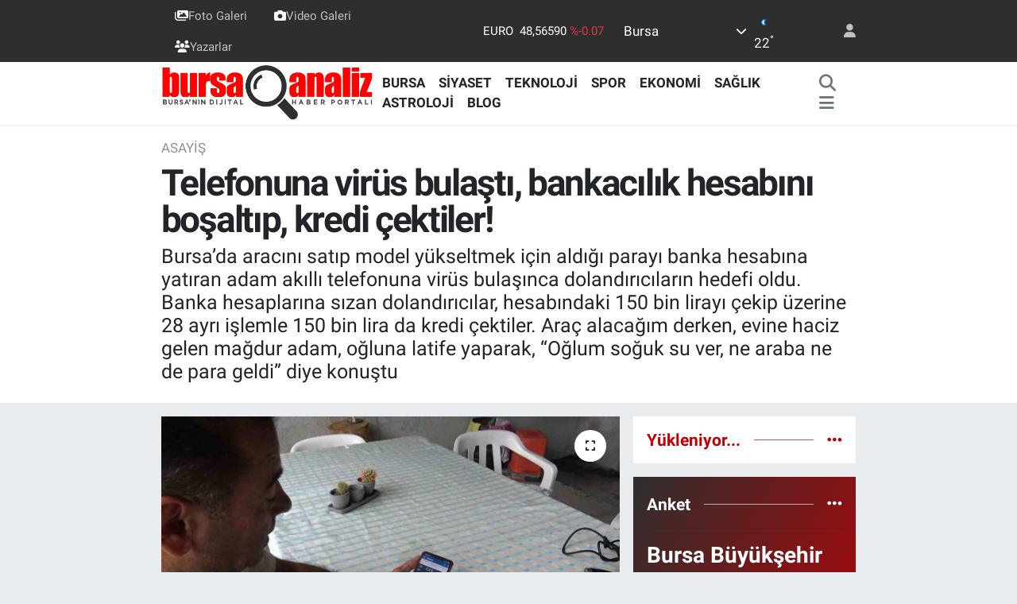

--- FILE ---
content_type: text/html; charset=UTF-8
request_url: https://www.bursaanaliz.com/ozel-telefonuna-virus-bulasti-bankacilik-hesabini-bosaltip-kredi-cektiler
body_size: 22178
content:
<!DOCTYPE html>
<html lang="tr" data-theme="flow">
<head>
<link rel="dns-prefetch" href="//www.bursaanaliz.com">
<link rel="dns-prefetch" href="//bursaanalizcom.teimg.com">
<link rel="dns-prefetch" href="//static.tebilisim.com">
<link rel="dns-prefetch" href="//cdn.ampproject.org">
<link rel="dns-prefetch" href="//www.googletagmanager.com">
<link rel="dns-prefetch" href="//pagead2.googlesyndication.com">
<link rel="dns-prefetch" href="//www.facebook.com">
<link rel="dns-prefetch" href="//www.twitter.com">
<link rel="dns-prefetch" href="//www.instagram.com">
<link rel="dns-prefetch" href="//www.youtube.com">
<link rel="dns-prefetch" href="//api.whatsapp.com">
<link rel="dns-prefetch" href="//x.com">
<link rel="dns-prefetch" href="//www.linkedin.com">
<link rel="dns-prefetch" href="//pinterest.com">
<link rel="dns-prefetch" href="//t.me">
<link rel="dns-prefetch" href="//apps.apple.com">
<link rel="dns-prefetch" href="//play.google.com">
<link rel="dns-prefetch" href="//tebilisim.com">
<link rel="dns-prefetch" href="//facebook.com">
<link rel="dns-prefetch" href="//twitter.com">
<link rel="dns-prefetch" href="//www.google.com">

    <meta charset="utf-8">
<title>Telefonuna virüs bulaştı, bankacılık hesabını boşaltıp, kredi çektiler! - Bursa Haberleri - BursaAnaliz.com</title>
<meta name="description" content="Bursa’da aracını satıp model yükseltmek için aldığı parayı banka hesabına yatıran adam akıllı telefonuna virüs bulaşınca dolandırıcıların hedefi oldu. Banka hesaplarına sızan dolandırıcılar, hesabındaki 150 bin lirayı çekip üzerine 28 ayrı işlemle 150 bin lira da kredi çektiler. Araç alacağım derken, evine haciz gelen mağdur adam, oğluna latife yaparak, “Oğlum soğuk su ver, ne araba ne de para geldi” diye konuştu">
<meta name="keywords" content="Bursa, dolandırıcı, banka, kredi">
<link rel="canonical" href="https://www.bursaanaliz.com/ozel-telefonuna-virus-bulasti-bankacilik-hesabini-bosaltip-kredi-cektiler">
<meta name="viewport" content="width=device-width,initial-scale=1">
<meta name="X-UA-Compatible" content="IE=edge">
<meta name="robots" content="max-image-preview:large">
<meta name="theme-color" content="#2e2e2e">
<meta name="apple-itunes-app" content="1546366966">
<meta name="google-play-app" content="com.bursaanaliz">
<meta name="title" content="Telefonuna virüs bulaştı, bankacılık hesabını boşaltıp, kredi çektiler!">
<meta name="articleSection" content="news">
<meta name="datePublished" content="2023-07-10T10:03:00+03:00">
<meta name="dateModified" content="2023-07-10T10:14:51+03:00">
<meta name="articleAuthor" content="İhlas Haber Ajansı">
<meta name="author" content="İhlas Haber Ajansı">
<link rel="amphtml" href="https://www.bursaanaliz.com/ozel-telefonuna-virus-bulasti-bankacilik-hesabini-bosaltip-kredi-cektiler/amp">
<meta property="og:site_name" content="Bursa Haberleri - Bursa&#039;da Son Dakika Haberleri - Bursa Analiz">
<meta property="og:title" content="Telefonuna virüs bulaştı, bankacılık hesabını boşaltıp, kredi çektiler!">
<meta property="og:description" content="Bursa’da aracını satıp model yükseltmek için aldığı parayı banka hesabına yatıran adam akıllı telefonuna virüs bulaşınca dolandırıcıların hedefi oldu. Banka hesaplarına sızan dolandırıcılar, hesabındaki 150 bin lirayı çekip üzerine 28 ayrı işlemle 150 bin lira da kredi çektiler. Araç alacağım derken, evine haciz gelen mağdur adam, oğluna latife yaparak, “Oğlum soğuk su ver, ne araba ne de para geldi” diye konuştu">
<meta property="og:url" content="https://www.bursaanaliz.com/ozel-telefonuna-virus-bulasti-bankacilik-hesabini-bosaltip-kredi-cektiler">
<meta property="og:image" content="https://bursaanalizcom.teimg.com/bursaanaliz-com/uploads/2023/07/ozel-telefonuna-virus-bulasti-bankacilik-hesabini-bosaltip-kredi-cektiler.jpg">
<meta property="og:type" content="article">
<meta name="twitter:card" content="summary_large_image">
<meta name="twitter:site" content="@bursaanaliz">
<meta name="twitter:title" content="Telefonuna virüs bulaştı, bankacılık hesabını boşaltıp, kredi çektiler!">
<meta name="twitter:description" content="Bursa’da aracını satıp model yükseltmek için aldığı parayı banka hesabına yatıran adam akıllı telefonuna virüs bulaşınca dolandırıcıların hedefi oldu. Banka hesaplarına sızan dolandırıcılar, hesabındaki 150 bin lirayı çekip üzerine 28 ayrı işlemle 150 bin lira da kredi çektiler. Araç alacağım derken, evine haciz gelen mağdur adam, oğluna latife yaparak, “Oğlum soğuk su ver, ne araba ne de para geldi” diye konuştu">
<meta name="twitter:image" content="https://bursaanalizcom.teimg.com/bursaanaliz-com/uploads/2023/07/ozel-telefonuna-virus-bulasti-bankacilik-hesabini-bosaltip-kredi-cektiler.jpg">
<meta name="twitter:url" content="https://www.bursaanaliz.com/ozel-telefonuna-virus-bulasti-bankacilik-hesabini-bosaltip-kredi-cektiler">
<link rel="shortcut icon" type="image/x-icon" href="https://bursaanalizcom.teimg.com/bursaanaliz-com/uploads/2023/09/ikon.png">
<link rel="manifest" href="https://www.bursaanaliz.com/manifest.json?v=6.6.2" />
<link rel="preload" href="https://static.tebilisim.com/flow/assets/css/font-awesome/fa-solid-900.woff2" as="font" type="font/woff2" crossorigin />
<link rel="preload" href="https://static.tebilisim.com/flow/assets/css/font-awesome/fa-brands-400.woff2" as="font" type="font/woff2" crossorigin />
<link rel="preload" href="https://static.tebilisim.com/flow/assets/css/weather-icons/font/weathericons-regular-webfont.woff2" as="font" type="font/woff2" crossorigin />
<link rel="preload" href="https://static.tebilisim.com/flow/vendor/te/fonts/roboto/KFOlCnqEu92Fr1MmEU9fBBc4AMP6lQ.woff2" as="font" type="font/woff2" crossorigin />
<link rel="preload" href="https://static.tebilisim.com/flow/vendor/te/fonts/roboto/KFOlCnqEu92Fr1MmEU9fChc4AMP6lbBP.woff2" as="font" type="font/woff2" crossorigin />
<link rel="preload" href="https://static.tebilisim.com/flow/vendor/te/fonts/roboto/KFOlCnqEu92Fr1MmWUlfBBc4AMP6lQ.woff2" as="font" type="font/woff2" crossorigin />
<link rel="preload" href="https://static.tebilisim.com/flow/vendor/te/fonts/roboto/KFOlCnqEu92Fr1MmWUlfChc4AMP6lbBP.woff2" as="font" type="font/woff2" crossorigin />
<link rel="preload" href="https://static.tebilisim.com/flow/vendor/te/fonts/roboto/KFOmCnqEu92Fr1Mu4mxKKTU1Kg.woff2" as="font" type="font/woff2" crossorigin />
<link rel="preload" href="https://static.tebilisim.com/flow/vendor/te/fonts/roboto/KFOmCnqEu92Fr1Mu7GxKKTU1Kvnz.woff2" as="font" type="font/woff2" crossorigin />


<link rel="preload" as="style" href="https://static.tebilisim.com/flow/vendor/te/fonts/roboto.css?v=6.6.2">
<link rel="stylesheet" href="https://static.tebilisim.com/flow/vendor/te/fonts/roboto.css?v=6.6.2">

<style>:root {
        --te-link-color: #333;
        --te-link-hover-color: #000;
        --te-font: "Roboto";
        --te-secondary-font: "Roboto";
        --te-h1-font-size: 46px;
        --te-color: #2e2e2e;
        --te-hover-color: #c00003;
        --mm-ocd-width: 85%!important; /*  Mobil Menü Genişliği */
        --swiper-theme-color: var(--te-color)!important;
        --header-13-color: #ffc107;
    }</style><link rel="preload" as="style" href="https://static.tebilisim.com/flow/assets/vendor/bootstrap/css/bootstrap.min.css?v=6.6.2">
<link rel="stylesheet" href="https://static.tebilisim.com/flow/assets/vendor/bootstrap/css/bootstrap.min.css?v=6.6.2">
<link rel="preload" as="style" href="https://static.tebilisim.com/flow/assets/css/app6.6.2.min.css">
<link rel="stylesheet" href="https://static.tebilisim.com/flow/assets/css/app6.6.2.min.css">



<script type="application/ld+json">{"@context":"https:\/\/schema.org","@type":"WebSite","url":"https:\/\/www.bursaanaliz.com","potentialAction":{"@type":"SearchAction","target":"https:\/\/www.bursaanaliz.com\/arama?q={query}","query-input":"required name=query"}}</script>

<script type="application/ld+json">{"@context":"https:\/\/schema.org","@type":"NewsMediaOrganization","url":"https:\/\/www.bursaanaliz.com","name":"Bursa Haberleri","logo":"https:\/\/bursaanalizcom.teimg.com\/bursaanaliz-com\/uploads\/2024\/03\/bursaanaliz-6.png","sameAs":["https:\/\/www.facebook.com\/bursaanaliz","https:\/\/www.twitter.com\/bursaanaliz","https:\/\/www.youtube.com\/channel\/UCLGSWHkzg-g2kiFsu2SnWLQ","https:\/\/www.instagram.com\/bursaanalizcom"]}</script>

<script type="application/ld+json">{"@context":"https:\/\/schema.org","@graph":[{"@type":"SiteNavigationElement","name":"Ana Sayfa","url":"https:\/\/www.bursaanaliz.com","@id":"https:\/\/www.bursaanaliz.com"},{"@type":"SiteNavigationElement","name":"G\u00dcNDEM","url":"https:\/\/www.bursaanaliz.com\/gundem","@id":"https:\/\/www.bursaanaliz.com\/gundem"},{"@type":"SiteNavigationElement","name":"Spor","url":"https:\/\/www.bursaanaliz.com\/spor","@id":"https:\/\/www.bursaanaliz.com\/spor"},{"@type":"SiteNavigationElement","name":"D\u00dcNYA","url":"https:\/\/www.bursaanaliz.com\/dunya","@id":"https:\/\/www.bursaanaliz.com\/dunya"},{"@type":"SiteNavigationElement","name":"Ekonomi","url":"https:\/\/www.bursaanaliz.com\/ekonomi","@id":"https:\/\/www.bursaanaliz.com\/ekonomi"},{"@type":"SiteNavigationElement","name":"SA\u011eLIK","url":"https:\/\/www.bursaanaliz.com\/saglik","@id":"https:\/\/www.bursaanaliz.com\/saglik"},{"@type":"SiteNavigationElement","name":"E\u011fitim","url":"https:\/\/www.bursaanaliz.com\/egitim","@id":"https:\/\/www.bursaanaliz.com\/egitim"},{"@type":"SiteNavigationElement","name":"Magazin","url":"https:\/\/www.bursaanaliz.com\/magazin","@id":"https:\/\/www.bursaanaliz.com\/magazin"},{"@type":"SiteNavigationElement","name":"\u00c7evre","url":"https:\/\/www.bursaanaliz.com\/cevre","@id":"https:\/\/www.bursaanaliz.com\/cevre"},{"@type":"SiteNavigationElement","name":"S\u0130YASET","url":"https:\/\/www.bursaanaliz.com\/siyaset","@id":"https:\/\/www.bursaanaliz.com\/siyaset"},{"@type":"SiteNavigationElement","name":"K\u00fclt\u00fcr sanat","url":"https:\/\/www.bursaanaliz.com\/kultur-sanat","@id":"https:\/\/www.bursaanaliz.com\/kultur-sanat"},{"@type":"SiteNavigationElement","name":"Haberde insan","url":"https:\/\/www.bursaanaliz.com\/haberde-insan","@id":"https:\/\/www.bursaanaliz.com\/haberde-insan"},{"@type":"SiteNavigationElement","name":"Genel","url":"https:\/\/www.bursaanaliz.com\/genel","@id":"https:\/\/www.bursaanaliz.com\/genel"},{"@type":"SiteNavigationElement","name":"Asayi\u015f","url":"https:\/\/www.bursaanaliz.com\/asayis","@id":"https:\/\/www.bursaanaliz.com\/asayis"},{"@type":"SiteNavigationElement","name":"Bilim ve teknoloji","url":"https:\/\/www.bursaanaliz.com\/bilim-ve-teknoloji","@id":"https:\/\/www.bursaanaliz.com\/bilim-ve-teknoloji"},{"@type":"SiteNavigationElement","name":"Ya\u015fam","url":"https:\/\/www.bursaanaliz.com\/yasam","@id":"https:\/\/www.bursaanaliz.com\/yasam"},{"@type":"SiteNavigationElement","name":"SANAL\u0130Z","url":"https:\/\/www.bursaanaliz.com\/sanaliz","@id":"https:\/\/www.bursaanaliz.com\/sanaliz"},{"@type":"SiteNavigationElement","name":"BURSA","url":"https:\/\/www.bursaanaliz.com\/bursa","@id":"https:\/\/www.bursaanaliz.com\/bursa"},{"@type":"SiteNavigationElement","name":"Politika","url":"https:\/\/www.bursaanaliz.com\/politika","@id":"https:\/\/www.bursaanaliz.com\/politika"},{"@type":"SiteNavigationElement","name":"Teknoloji","url":"https:\/\/www.bursaanaliz.com\/teknoloji","@id":"https:\/\/www.bursaanaliz.com\/teknoloji"},{"@type":"SiteNavigationElement","name":"Astroloji","url":"https:\/\/www.bursaanaliz.com\/astroloji","@id":"https:\/\/www.bursaanaliz.com\/astroloji"},{"@type":"SiteNavigationElement","name":"Gayrimenkul","url":"https:\/\/www.bursaanaliz.com\/gayrimenkul","@id":"https:\/\/www.bursaanaliz.com\/gayrimenkul"},{"@type":"SiteNavigationElement","name":"BLOG","url":"https:\/\/www.bursaanaliz.com\/blog","@id":"https:\/\/www.bursaanaliz.com\/blog"},{"@type":"SiteNavigationElement","name":"\u00dcr\u00fcn Tan\u0131t\u0131m\u0131","url":"https:\/\/www.bursaanaliz.com\/urun-tanitimi","@id":"https:\/\/www.bursaanaliz.com\/urun-tanitimi"},{"@type":"SiteNavigationElement","name":"G\u0130ZL\u0130L\u0130K POL\u0130T\u0130KASI","url":"https:\/\/www.bursaanaliz.com\/gizlilik-politikasi","@id":"https:\/\/www.bursaanaliz.com\/gizlilik-politikasi"},{"@type":"SiteNavigationElement","name":"2024 Yerel Se\u00e7im Sonu\u00e7","url":"https:\/\/www.bursaanaliz.com\/2024-yerel-secim-sonuclari","@id":"https:\/\/www.bursaanaliz.com\/2024-yerel-secim-sonuclari"},{"@type":"SiteNavigationElement","name":"Gizlilik S\u00f6zle\u015fmesi","url":"https:\/\/www.bursaanaliz.com\/gizlilik-sozlesmesi","@id":"https:\/\/www.bursaanaliz.com\/gizlilik-sozlesmesi"},{"@type":"SiteNavigationElement","name":"\u0130leti\u015fim","url":"https:\/\/www.bursaanaliz.com\/iletisim","@id":"https:\/\/www.bursaanaliz.com\/iletisim"},{"@type":"SiteNavigationElement","name":"Yazarlar","url":"https:\/\/www.bursaanaliz.com\/yazarlar","@id":"https:\/\/www.bursaanaliz.com\/yazarlar"},{"@type":"SiteNavigationElement","name":"Foto Galeri","url":"https:\/\/www.bursaanaliz.com\/foto-galeri","@id":"https:\/\/www.bursaanaliz.com\/foto-galeri"},{"@type":"SiteNavigationElement","name":"Video Galeri","url":"https:\/\/www.bursaanaliz.com\/video","@id":"https:\/\/www.bursaanaliz.com\/video"},{"@type":"SiteNavigationElement","name":"Biyografiler","url":"https:\/\/www.bursaanaliz.com\/biyografi","@id":"https:\/\/www.bursaanaliz.com\/biyografi"},{"@type":"SiteNavigationElement","name":"R\u00f6portajlar","url":"https:\/\/www.bursaanaliz.com\/roportaj","@id":"https:\/\/www.bursaanaliz.com\/roportaj"},{"@type":"SiteNavigationElement","name":"Anketler","url":"https:\/\/www.bursaanaliz.com\/anketler","@id":"https:\/\/www.bursaanaliz.com\/anketler"},{"@type":"SiteNavigationElement","name":"Gotse Delchev Bug\u00fcn, Yar\u0131n ve 1 Haftal\u0131k Hava Durumu Tahmini","url":"https:\/\/www.bursaanaliz.com\/gotse-delchev-hava-durumu","@id":"https:\/\/www.bursaanaliz.com\/gotse-delchev-hava-durumu"},{"@type":"SiteNavigationElement","name":"Gotse Delchev Namaz Vakitleri","url":"https:\/\/www.bursaanaliz.com\/gotse-delchev-namaz-vakitleri","@id":"https:\/\/www.bursaanaliz.com\/gotse-delchev-namaz-vakitleri"},{"@type":"SiteNavigationElement","name":"Puan Durumu ve Fikst\u00fcr","url":"https:\/\/www.bursaanaliz.com\/futbol\/st-super-lig-puan-durumu-ve-fikstur","@id":"https:\/\/www.bursaanaliz.com\/futbol\/st-super-lig-puan-durumu-ve-fikstur"}]}</script>

<script type="application/ld+json">{"@context":"https:\/\/schema.org","@type":"BreadcrumbList","itemListElement":[{"@type":"ListItem","position":1,"item":{"@type":"Thing","@id":"https:\/\/www.bursaanaliz.com","name":"Haberler"}}]}</script>
<script type="application/ld+json">{"@context":"https:\/\/schema.org","@type":"NewsArticle","headline":"Telefonuna vir\u00fcs bula\u015ft\u0131, bankac\u0131l\u0131k hesab\u0131n\u0131 bo\u015falt\u0131p, kredi \u00e7ektiler!","articleSection":"Asayi\u015f","dateCreated":"2023-07-10T10:03:00+03:00","datePublished":"2023-07-10T10:03:00+03:00","dateModified":"2023-07-10T10:14:51+03:00","wordCount":466,"genre":"news","mainEntityOfPage":{"@type":"WebPage","@id":"https:\/\/www.bursaanaliz.com\/ozel-telefonuna-virus-bulasti-bankacilik-hesabini-bosaltip-kredi-cektiler"},"articleBody":"<p>Bursa\u2019da arac\u0131n\u0131 sat\u0131p model y\u00fckseltmek i\u00e7in ald\u0131\u011f\u0131 paray\u0131 banka hesab\u0131na yat\u0131ran adam ak\u0131ll\u0131 telefonuna vir\u00fcs bula\u015f\u0131nca doland\u0131r\u0131c\u0131lar\u0131n hedefi oldu. Banka hesaplar\u0131na s\u0131zan doland\u0131r\u0131c\u0131lar, hesab\u0131ndaki 150 bin liray\u0131 \u00e7ekip \u00fczerine 28 ayr\u0131 i\u015flemle 150 bin lira da kredi \u00e7ektiler. Ara\u00e7 alaca\u011f\u0131m derken, evine haciz gelen ma\u011fdur adam, o\u011fluna latife yaparak, \u201cO\u011flum so\u011fuk su ver, ne araba ne de para geldi\u201d diye konu\u015ftu<\/p>\r\n\r\n<p>Merkez Osmangazi il\u00e7esi Yeniba\u011flar Mahallesi\u2019nde oturan iki \u00e7ocuk babas\u0131 Kas\u0131m \u00d6zkan, uzun y\u0131llard\u0131r \u00e7al\u0131\u015ft\u0131\u011f\u0131 demir yolu i\u015f\u00e7ili\u011finden biriktirdi\u011fi parayla ald\u0131\u011f\u0131 arac\u0131n sat\u0131\u015f\u0131n\u0131 ger\u00e7ekle\u015ftirdi. Sat\u0131\u015ftan ald\u0131\u011f\u0131 150 bin liray\u0131 banka hesab\u0131na yat\u0131rarak yeni alaca\u011f\u0131 otomobilin sahibiyle anla\u015ft\u0131. Bunun \u00fczerine banka hesab\u0131ndaki paray\u0131 kontrol eden adam, bakiyesinin ekside oldu\u011funu ve kredi hesab\u0131ndan da 28 ayr\u0131 i\u015flemle 150 bin liran\u0131n onay\u0131 d\u0131\u015f\u0131nda \u00e7ekildi\u011fini g\u00f6rd\u00fc. Telefonundan banka hesab\u0131na s\u0131zan doland\u0131r\u0131c\u0131lar toplamda 300 bin liray\u0131 ba\u015fka hesaplara havale etti. 2 \u00f6\u011frenci okutan 47 ya\u015f\u0131ndaki baba, ilk \u015foku atlatamadan, bu kez de evine gelen hacizle kar\u015f\u0131la\u015ft\u0131.<\/p>\r\n\r\n<p>Durumu bankaya bildiren \u00d6zkan, istedi\u011fi sonucu almay\u0131nca solu\u011fu savc\u0131l\u0131kta ald\u0131. Yetkililerden yard\u0131m isteyen ma\u011fdur baba, hem bankadan \u015fikayet\u00e7i oldu, hem de \u015f\u00fcphelilerin bulunmas\u0131 i\u00e7in talepte bulundu. T\u00fcm hayalleri suya d\u00fc\u015fen \u00d6zkan, ba\u015f\u0131na gelen talihsizlikler \u00fczerine o\u011fluna ; \u201cSo\u011fuk su getir, ne araba geldi, ne para\u201d diyerek su i\u00e7ti.<\/p>\r\n\r\n<p>Her seferinde doland\u0131r\u0131lan \u00d6zkan, \u201cHer ara\u00e7 ald\u0131\u011f\u0131mda ba\u015f\u0131ma \u00e7e\u015fitli doland\u0131r\u0131c\u0131l\u0131k geldi. Bir seferinde ara\u00e7 alaca\u011f\u0131m\u0131z ki\u015fiye g\u00fcvendik kaparo verdik, di\u011ferinde \u2019kiralayal\u0131m\u2019 dedik para verdik. Ne para geldi ne araba. Ama can\u0131m\u0131z\u0131 en \u00e7ok yakan bu son olay oldu. Bir s\u00fcre \u00f6nce otomobilimi model y\u00fckseltmek i\u00e7in 150 bin liraya satt\u0131m. Ald\u0131\u011f\u0131m paray\u0131 da banka hesab\u0131na yat\u0131rd\u0131m. Daha sonra be\u011fendi\u011fim arac\u0131 almak i\u00e7in ba\u015fka biriyle anla\u015ft\u0131m. Paray\u0131 kendisine g\u00f6t\u00fcrmek i\u00e7in ak\u015fam\u0131nda banka hesab\u0131mdaki paray\u0131 kontrol ettim. Nas\u0131l olduysa banka hesaplar\u0131mdan param\u0131n onay\u0131m d\u0131\u015f\u0131nda \u00e7ekildi\u011fini ve \u00fczerine de 150 bin lira kredi kullan\u0131ld\u0131\u011f\u0131n\u0131 g\u00f6rd\u00fcm. 28 ayr\u0131 i\u015flemle 2 ayr\u0131 ki\u015finin hesab\u0131na havale i\u015flemi yap\u0131lm\u0131\u015f. Bankayla konu\u015ftum. Kendileri bana \u2019git \u015fikayet\u00e7i ol\u2019 dedi. Benim onay\u0131m olmadan hem para \u00e7ekiliyor hem de haciz g\u00f6nderiliyor. Ben de durumu savc\u0131l\u0131\u011fa bildirdim. Hem benim param\u0131 \u00e7al\u0131nan \u015f\u00fcphelilerin yakalanmas\u0131n\u0131, hem de bankadan \u015fikayet\u00e7i oldum. 2 \u00f6\u011frenci okutuyorum. Yetkililerden ma\u011fduriyetimin giderilmesini istiyorum\u201d dedi.<\/p>","description":"Bursa\u2019da arac\u0131n\u0131 sat\u0131p model y\u00fckseltmek i\u00e7in ald\u0131\u011f\u0131 paray\u0131 banka hesab\u0131na yat\u0131ran adam ak\u0131ll\u0131 telefonuna vir\u00fcs bula\u015f\u0131nca doland\u0131r\u0131c\u0131lar\u0131n hedefi oldu. Banka hesaplar\u0131na s\u0131zan doland\u0131r\u0131c\u0131lar, hesab\u0131ndaki 150 bin liray\u0131 \u00e7ekip \u00fczerine 28 ayr\u0131 i\u015flemle 150 bin lira da kredi \u00e7ektiler. Ara\u00e7 alaca\u011f\u0131m derken, evine haciz gelen ma\u011fdur adam, o\u011fluna latife yaparak, \u201cO\u011flum so\u011fuk su ver, ne araba ne de para geldi\u201d diye konu\u015ftu","inLanguage":"tr-TR","keywords":["Bursa","doland\u0131r\u0131c\u0131","banka","kredi"],"image":{"@type":"ImageObject","url":"https:\/\/bursaanalizcom.teimg.com\/crop\/1280x720\/bursaanaliz-com\/uploads\/2023\/07\/ozel-telefonuna-virus-bulasti-bankacilik-hesabini-bosaltip-kredi-cektiler.jpg","width":"1280","height":"720","caption":"Telefonuna vir\u00fcs bula\u015ft\u0131, bankac\u0131l\u0131k hesab\u0131n\u0131 bo\u015falt\u0131p, kredi \u00e7ektiler!"},"publishingPrinciples":"https:\/\/www.bursaanaliz.com\/gizlilik-sozlesmesi","isFamilyFriendly":"http:\/\/schema.org\/True","isAccessibleForFree":"http:\/\/schema.org\/True","publisher":{"@type":"Organization","name":"Bursa Haberleri","image":"https:\/\/bursaanalizcom.teimg.com\/bursaanaliz-com\/uploads\/2024\/03\/bursaanaliz-6.png","logo":{"@type":"ImageObject","url":"https:\/\/bursaanalizcom.teimg.com\/bursaanaliz-com\/uploads\/2024\/03\/bursaanaliz-6.png","width":"640","height":"375"}},"author":{"@type":"Person","name":"TE Bili\u015fim","honorificPrefix":"","jobTitle":"","url":null}}</script>




<google-site-verification=7RLvrOiNx8xmZw-VItLjt3NxFGSiNyY8fjQx0lX4-LQ/>
<gv-h2ibmvb3zjyj6c.dv.googlehosted.com/>
<style>
.mega-menu {z-index: 9999 !important;}
@media screen and (min-width: 1620px) {
    .container {width: 1280px!important; max-width: 1280px!important;}
    #ad_36 {margin-right: 15px !important;}
    #ad_9 {margin-left: 15px !important;}
}

@media screen and (min-width: 1325px) and (max-width: 1620px) {
    .container {width: 1100px!important; max-width: 1100px!important;}
    #ad_36 {margin-right: 100px !important;}
    #ad_9 {margin-left: 100px !important;}
}
@media screen and (min-width: 1295px) and (max-width: 1325px) {
    .container {width: 990px!important; max-width: 990px!important;}
    #ad_36 {margin-right: 165px !important;}
    #ad_9 {margin-left: 165px !important;}
}
@media screen and (min-width: 1200px) and (max-width: 1295px) {
    .container {width: 900px!important; max-width: 900px!important;}
    #ad_36 {margin-right: 210px !important;}
    #ad_9 {margin-left: 210px !important;}

}
</style><meta property="fb:pages" content="101393805155592" />
<script async custom-element="amp-ad" src="https://cdn.ampproject.org/v0/amp-ad-0.1.js"></script>
<meta name="yandex-verification" content="bc9e32b2ca02c159" />
<meta name="yandex-verification" content="3becc18cdf10d405" />
<meta name="google-site-verification" content="7RLvrOiNx8xmZw-VItLjt3NxFGSiNyY8fjQx0lX4-LQ" />



<script async data-cfasync="false"
	src="https://www.googletagmanager.com/gtag/js?id=255493640"></script>
<script data-cfasync="false">
	window.dataLayer = window.dataLayer || [];
	  function gtag(){dataLayer.push(arguments);}
	  gtag('js', new Date());
	  gtag('config', '255493640');
</script>




</head>




<body class="d-flex flex-column min-vh-100">

    <div data-pagespeed="true"><script async src="https://pagead2.googlesyndication.com/pagead/js/adsbygoogle.js?client=ca-pub-4851595084532495"
     crossorigin="anonymous"></script>
     <google-site-verification=7RLvrOiNx8xmZw-VItLjt3NxFGSiNyY8fjQx0lX4-LQ/>
<gv-h2ibmvb3zjyj6c.dv.googlehosted.com/></div>
    

    <header class="header-4">
    <div class="top-header d-none d-lg-block">
        <div class="container">
            <div class="d-flex justify-content-between align-items-center">

                <ul  class="top-menu nav small sticky-top">
        <li class="nav-item   ">
        <a href="/foto-galeri" class="nav-link pe-3" target="_self" title="Foto Galeri"><i class="fa fa-images text-light mr-1"></i>Foto Galeri</a>
        
    </li>
        <li class="nav-item   ">
        <a href="/video" class="nav-link pe-3" target="_self" title="Video Galeri"><i class="fa fa-camera text-light mr-1"></i>Video Galeri</a>
        
    </li>
        <li class="nav-item   ">
        <a href="yazarlar" class="nav-link pe-3" target="_self" title="Yazarlar"><i class="fa fa-users text-light mr-1"></i>Yazarlar</a>
        
    </li>
    </ul>


                                    <div class="position-relative overflow-hidden ms-auto text-end" style="height: 36px;">
                        <!-- PİYASALAR -->
        <div class="newsticker mini small">
        <ul class="newsticker__list list-unstyled" data-header="4">
            <li class="newsticker__item col dolar">DOLAR
                <span class="text-success"><i class="fa fa-caret-up"></i></span>
                <span class="value">42,08410</span>
                <span class="text-success">%0.01</span>
            </li>
            <li class="newsticker__item col euro">EURO
                <span class="text-danger"><i class="fa fa-caret-minus"></i></span>
                <span class="value">48,56590</span>
                <span class="text-danger">%-0.07</span>
            </li>
            <li class="newsticker__item col euro">STERLİN
                <span class="text-success"><i class="fa fa-caret-minus"></i></span>
                <span class="value">55,37610</span>
                <span class="text-success">%0</span>
            </li>
            <li class="newsticker__item col altin">G.ALTIN
                <span class="text-success"><i class="fa fa-caret-up"></i></span>
                <span class="value">5382,16000</span>
                <span class="text-success">%5381.37</span>
            </li>
            <li class="newsticker__item col bist">BİST100
                <span class="text-success"><i class="fa fa-caret-up"></i></span>
                <span class="value">10.972,00</span>
                <span class="text-success">%124</span>
            </li>
            <li class="newsticker__item col btc">BITCOIN
                <span class="text-success"><i class="fa fa-caret-up"></i></span>
                <span class="value">110.606,55</span>
                <span class="text-success">%0.55</span>
            </li>
        </ul>
    </div>
    

                    </div>
                    <div class="d-flex justify-content-end align-items-center text-light ms-4 weather-widget mini">
                        <!-- HAVA DURUMU -->

<input type="hidden" name="widget_setting_weathercity" value="40.06554590,29.23207840" />

            <div class="weather d-none d-xl-block me-2" data-header="4">
            <div class="custom-selectbox text-white" onclick="toggleDropdown(this)" style="width: 100%">
    <div class="d-flex justify-content-between align-items-center">
        <span style="">Bursa</span>
        <i class="fas fa-chevron-down" style="font-size: 14px"></i>
    </div>
    <ul class="bg-white text-dark overflow-widget" style="min-height: 100px; max-height: 300px">
                        <li>
            <a href="https://www.bursaanaliz.com/adana-hava-durumu" title="Adana Hava Durumu" class="text-dark">
                Adana
            </a>
        </li>
                        <li>
            <a href="https://www.bursaanaliz.com/adiyaman-hava-durumu" title="Adıyaman Hava Durumu" class="text-dark">
                Adıyaman
            </a>
        </li>
                        <li>
            <a href="https://www.bursaanaliz.com/afyonkarahisar-hava-durumu" title="Afyonkarahisar Hava Durumu" class="text-dark">
                Afyonkarahisar
            </a>
        </li>
                        <li>
            <a href="https://www.bursaanaliz.com/agri-hava-durumu" title="Ağrı Hava Durumu" class="text-dark">
                Ağrı
            </a>
        </li>
                        <li>
            <a href="https://www.bursaanaliz.com/aksaray-hava-durumu" title="Aksaray Hava Durumu" class="text-dark">
                Aksaray
            </a>
        </li>
                        <li>
            <a href="https://www.bursaanaliz.com/amasya-hava-durumu" title="Amasya Hava Durumu" class="text-dark">
                Amasya
            </a>
        </li>
                        <li>
            <a href="https://www.bursaanaliz.com/ankara-hava-durumu" title="Ankara Hava Durumu" class="text-dark">
                Ankara
            </a>
        </li>
                        <li>
            <a href="https://www.bursaanaliz.com/antalya-hava-durumu" title="Antalya Hava Durumu" class="text-dark">
                Antalya
            </a>
        </li>
                        <li>
            <a href="https://www.bursaanaliz.com/ardahan-hava-durumu" title="Ardahan Hava Durumu" class="text-dark">
                Ardahan
            </a>
        </li>
                        <li>
            <a href="https://www.bursaanaliz.com/artvin-hava-durumu" title="Artvin Hava Durumu" class="text-dark">
                Artvin
            </a>
        </li>
                        <li>
            <a href="https://www.bursaanaliz.com/aydin-hava-durumu" title="Aydın Hava Durumu" class="text-dark">
                Aydın
            </a>
        </li>
                        <li>
            <a href="https://www.bursaanaliz.com/balikesir-hava-durumu" title="Balıkesir Hava Durumu" class="text-dark">
                Balıkesir
            </a>
        </li>
                        <li>
            <a href="https://www.bursaanaliz.com/bartin-hava-durumu" title="Bartın Hava Durumu" class="text-dark">
                Bartın
            </a>
        </li>
                        <li>
            <a href="https://www.bursaanaliz.com/batman-hava-durumu" title="Batman Hava Durumu" class="text-dark">
                Batman
            </a>
        </li>
                        <li>
            <a href="https://www.bursaanaliz.com/bayburt-hava-durumu" title="Bayburt Hava Durumu" class="text-dark">
                Bayburt
            </a>
        </li>
                        <li>
            <a href="https://www.bursaanaliz.com/bilecik-hava-durumu" title="Bilecik Hava Durumu" class="text-dark">
                Bilecik
            </a>
        </li>
                        <li>
            <a href="https://www.bursaanaliz.com/bingol-hava-durumu" title="Bingöl Hava Durumu" class="text-dark">
                Bingöl
            </a>
        </li>
                        <li>
            <a href="https://www.bursaanaliz.com/bitlis-hava-durumu" title="Bitlis Hava Durumu" class="text-dark">
                Bitlis
            </a>
        </li>
                        <li>
            <a href="https://www.bursaanaliz.com/bolu-hava-durumu" title="Bolu Hava Durumu" class="text-dark">
                Bolu
            </a>
        </li>
                        <li>
            <a href="https://www.bursaanaliz.com/burdur-hava-durumu" title="Burdur Hava Durumu" class="text-dark">
                Burdur
            </a>
        </li>
                        <li>
            <a href="https://www.bursaanaliz.com/bursa-hava-durumu" title="Bursa Hava Durumu" class="text-dark">
                Bursa
            </a>
        </li>
                        <li>
            <a href="https://www.bursaanaliz.com/canakkale-hava-durumu" title="Çanakkale Hava Durumu" class="text-dark">
                Çanakkale
            </a>
        </li>
                        <li>
            <a href="https://www.bursaanaliz.com/cankiri-hava-durumu" title="Çankırı Hava Durumu" class="text-dark">
                Çankırı
            </a>
        </li>
                        <li>
            <a href="https://www.bursaanaliz.com/corum-hava-durumu" title="Çorum Hava Durumu" class="text-dark">
                Çorum
            </a>
        </li>
                        <li>
            <a href="https://www.bursaanaliz.com/denizli-hava-durumu" title="Denizli Hava Durumu" class="text-dark">
                Denizli
            </a>
        </li>
                        <li>
            <a href="https://www.bursaanaliz.com/diyarbakir-hava-durumu" title="Diyarbakır Hava Durumu" class="text-dark">
                Diyarbakır
            </a>
        </li>
                        <li>
            <a href="https://www.bursaanaliz.com/duzce-hava-durumu" title="Düzce Hava Durumu" class="text-dark">
                Düzce
            </a>
        </li>
                        <li>
            <a href="https://www.bursaanaliz.com/edirne-hava-durumu" title="Edirne Hava Durumu" class="text-dark">
                Edirne
            </a>
        </li>
                        <li>
            <a href="https://www.bursaanaliz.com/elazig-hava-durumu" title="Elazığ Hava Durumu" class="text-dark">
                Elazığ
            </a>
        </li>
                        <li>
            <a href="https://www.bursaanaliz.com/erzincan-hava-durumu" title="Erzincan Hava Durumu" class="text-dark">
                Erzincan
            </a>
        </li>
                        <li>
            <a href="https://www.bursaanaliz.com/erzurum-hava-durumu" title="Erzurum Hava Durumu" class="text-dark">
                Erzurum
            </a>
        </li>
                        <li>
            <a href="https://www.bursaanaliz.com/eskisehir-hava-durumu" title="Eskişehir Hava Durumu" class="text-dark">
                Eskişehir
            </a>
        </li>
                        <li>
            <a href="https://www.bursaanaliz.com/gaziantep-hava-durumu" title="Gaziantep Hava Durumu" class="text-dark">
                Gaziantep
            </a>
        </li>
                        <li>
            <a href="https://www.bursaanaliz.com/giresun-hava-durumu" title="Giresun Hava Durumu" class="text-dark">
                Giresun
            </a>
        </li>
                        <li>
            <a href="https://www.bursaanaliz.com/gumushane-hava-durumu" title="Gümüşhane Hava Durumu" class="text-dark">
                Gümüşhane
            </a>
        </li>
                        <li>
            <a href="https://www.bursaanaliz.com/hakkari-hava-durumu" title="Hakkâri Hava Durumu" class="text-dark">
                Hakkâri
            </a>
        </li>
                        <li>
            <a href="https://www.bursaanaliz.com/hatay-hava-durumu" title="Hatay Hava Durumu" class="text-dark">
                Hatay
            </a>
        </li>
                        <li>
            <a href="https://www.bursaanaliz.com/igdir-hava-durumu" title="Iğdır Hava Durumu" class="text-dark">
                Iğdır
            </a>
        </li>
                        <li>
            <a href="https://www.bursaanaliz.com/isparta-hava-durumu" title="Isparta Hava Durumu" class="text-dark">
                Isparta
            </a>
        </li>
                        <li>
            <a href="https://www.bursaanaliz.com/istanbul-hava-durumu" title="İstanbul Hava Durumu" class="text-dark">
                İstanbul
            </a>
        </li>
                        <li>
            <a href="https://www.bursaanaliz.com/izmir-hava-durumu" title="İzmir Hava Durumu" class="text-dark">
                İzmir
            </a>
        </li>
                        <li>
            <a href="https://www.bursaanaliz.com/kahramanmaras-hava-durumu" title="Kahramanmaraş Hava Durumu" class="text-dark">
                Kahramanmaraş
            </a>
        </li>
                        <li>
            <a href="https://www.bursaanaliz.com/karabuk-hava-durumu" title="Karabük Hava Durumu" class="text-dark">
                Karabük
            </a>
        </li>
                        <li>
            <a href="https://www.bursaanaliz.com/karaman-hava-durumu" title="Karaman Hava Durumu" class="text-dark">
                Karaman
            </a>
        </li>
                        <li>
            <a href="https://www.bursaanaliz.com/kars-hava-durumu" title="Kars Hava Durumu" class="text-dark">
                Kars
            </a>
        </li>
                        <li>
            <a href="https://www.bursaanaliz.com/kastamonu-hava-durumu" title="Kastamonu Hava Durumu" class="text-dark">
                Kastamonu
            </a>
        </li>
                        <li>
            <a href="https://www.bursaanaliz.com/kayseri-hava-durumu" title="Kayseri Hava Durumu" class="text-dark">
                Kayseri
            </a>
        </li>
                        <li>
            <a href="https://www.bursaanaliz.com/kilis-hava-durumu" title="Kilis Hava Durumu" class="text-dark">
                Kilis
            </a>
        </li>
                        <li>
            <a href="https://www.bursaanaliz.com/kirikkale-hava-durumu" title="Kırıkkale Hava Durumu" class="text-dark">
                Kırıkkale
            </a>
        </li>
                        <li>
            <a href="https://www.bursaanaliz.com/kirklareli-hava-durumu" title="Kırklareli Hava Durumu" class="text-dark">
                Kırklareli
            </a>
        </li>
                        <li>
            <a href="https://www.bursaanaliz.com/kirsehir-hava-durumu" title="Kırşehir Hava Durumu" class="text-dark">
                Kırşehir
            </a>
        </li>
                        <li>
            <a href="https://www.bursaanaliz.com/kocaeli-hava-durumu" title="Kocaeli Hava Durumu" class="text-dark">
                Kocaeli
            </a>
        </li>
                        <li>
            <a href="https://www.bursaanaliz.com/konya-hava-durumu" title="Konya Hava Durumu" class="text-dark">
                Konya
            </a>
        </li>
                        <li>
            <a href="https://www.bursaanaliz.com/kutahya-hava-durumu" title="Kütahya Hava Durumu" class="text-dark">
                Kütahya
            </a>
        </li>
                        <li>
            <a href="https://www.bursaanaliz.com/malatya-hava-durumu" title="Malatya Hava Durumu" class="text-dark">
                Malatya
            </a>
        </li>
                        <li>
            <a href="https://www.bursaanaliz.com/manisa-hava-durumu" title="Manisa Hava Durumu" class="text-dark">
                Manisa
            </a>
        </li>
                        <li>
            <a href="https://www.bursaanaliz.com/mardin-hava-durumu" title="Mardin Hava Durumu" class="text-dark">
                Mardin
            </a>
        </li>
                        <li>
            <a href="https://www.bursaanaliz.com/mersin-hava-durumu" title="Mersin Hava Durumu" class="text-dark">
                Mersin
            </a>
        </li>
                        <li>
            <a href="https://www.bursaanaliz.com/mugla-hava-durumu" title="Muğla Hava Durumu" class="text-dark">
                Muğla
            </a>
        </li>
                        <li>
            <a href="https://www.bursaanaliz.com/mus-hava-durumu" title="Muş Hava Durumu" class="text-dark">
                Muş
            </a>
        </li>
                        <li>
            <a href="https://www.bursaanaliz.com/nevsehir-hava-durumu" title="Nevşehir Hava Durumu" class="text-dark">
                Nevşehir
            </a>
        </li>
                        <li>
            <a href="https://www.bursaanaliz.com/nigde-hava-durumu" title="Niğde Hava Durumu" class="text-dark">
                Niğde
            </a>
        </li>
                        <li>
            <a href="https://www.bursaanaliz.com/ordu-hava-durumu" title="Ordu Hava Durumu" class="text-dark">
                Ordu
            </a>
        </li>
                        <li>
            <a href="https://www.bursaanaliz.com/osmaniye-hava-durumu" title="Osmaniye Hava Durumu" class="text-dark">
                Osmaniye
            </a>
        </li>
                        <li>
            <a href="https://www.bursaanaliz.com/rize-hava-durumu" title="Rize Hava Durumu" class="text-dark">
                Rize
            </a>
        </li>
                        <li>
            <a href="https://www.bursaanaliz.com/sakarya-hava-durumu" title="Sakarya Hava Durumu" class="text-dark">
                Sakarya
            </a>
        </li>
                        <li>
            <a href="https://www.bursaanaliz.com/samsun-hava-durumu" title="Samsun Hava Durumu" class="text-dark">
                Samsun
            </a>
        </li>
                        <li>
            <a href="https://www.bursaanaliz.com/sanliurfa-hava-durumu" title="Şanlıurfa Hava Durumu" class="text-dark">
                Şanlıurfa
            </a>
        </li>
                        <li>
            <a href="https://www.bursaanaliz.com/siirt-hava-durumu" title="Siirt Hava Durumu" class="text-dark">
                Siirt
            </a>
        </li>
                        <li>
            <a href="https://www.bursaanaliz.com/sinop-hava-durumu" title="Sinop Hava Durumu" class="text-dark">
                Sinop
            </a>
        </li>
                        <li>
            <a href="https://www.bursaanaliz.com/sivas-hava-durumu" title="Sivas Hava Durumu" class="text-dark">
                Sivas
            </a>
        </li>
                        <li>
            <a href="https://www.bursaanaliz.com/sirnak-hava-durumu" title="Şırnak Hava Durumu" class="text-dark">
                Şırnak
            </a>
        </li>
                        <li>
            <a href="https://www.bursaanaliz.com/tekirdag-hava-durumu" title="Tekirdağ Hava Durumu" class="text-dark">
                Tekirdağ
            </a>
        </li>
                        <li>
            <a href="https://www.bursaanaliz.com/tokat-hava-durumu" title="Tokat Hava Durumu" class="text-dark">
                Tokat
            </a>
        </li>
                        <li>
            <a href="https://www.bursaanaliz.com/trabzon-hava-durumu" title="Trabzon Hava Durumu" class="text-dark">
                Trabzon
            </a>
        </li>
                        <li>
            <a href="https://www.bursaanaliz.com/tunceli-hava-durumu" title="Tunceli Hava Durumu" class="text-dark">
                Tunceli
            </a>
        </li>
                        <li>
            <a href="https://www.bursaanaliz.com/usak-hava-durumu" title="Uşak Hava Durumu" class="text-dark">
                Uşak
            </a>
        </li>
                        <li>
            <a href="https://www.bursaanaliz.com/van-hava-durumu" title="Van Hava Durumu" class="text-dark">
                Van
            </a>
        </li>
                        <li>
            <a href="https://www.bursaanaliz.com/yalova-hava-durumu" title="Yalova Hava Durumu" class="text-dark">
                Yalova
            </a>
        </li>
                        <li>
            <a href="https://www.bursaanaliz.com/yozgat-hava-durumu" title="Yozgat Hava Durumu" class="text-dark">
                Yozgat
            </a>
        </li>
                        <li>
            <a href="https://www.bursaanaliz.com/zonguldak-hava-durumu" title="Zonguldak Hava Durumu" class="text-dark">
                Zonguldak
            </a>
        </li>
            </ul>
</div>

        </div>
        <div class="d-none d-xl-block" data-header="4">
            <span class="lead me-2">
                <img src="//cdn.weatherapi.com/weather/64x64/night/113.png" class="condition" width="26" height="26" alt="22" />
            </span>
            <span class="degree text-white">22</span><sup class="text-white">°</sup>
        </div>
    
<div data-location='{"city":"TUXX0014"}' class="d-none"></div>


                    </div>
                                <ul class="nav ms-4">
                    <li class="nav-item ms-2"><a class="nav-link pe-0" href="/member/login" title="Üyelik Girişi" target="_blank"><i class="fa fa-user"></i></a></li>
                </ul>
            </div>
        </div>
    </div>
    <nav class="main-menu navbar navbar-expand-lg bg-white shadow-sm py-1">
        <div class="container">
            <div class="d-lg-none">
                <a href="#menu" title="Ana Menü"><i class="fa fa-bars fa-lg"></i></a>
            </div>
            <div>
                                <a class="navbar-brand me-0" href="/" title="Bursa Haberleri - Bursa&#039;da Son Dakika Haberleri - Bursa Analiz">
                    <img src="https://bursaanalizcom.teimg.com/bursaanaliz-com/uploads/2024/03/bursaanaliz-6.png" alt="Bursa Haberleri - Bursa&#039;da Son Dakika Haberleri - Bursa Analiz" width="270" height="40" class="light-mode img-fluid flow-logo">
<img src="https://bursaanalizcom.teimg.com/bursaanaliz-com/uploads/2023/09/bursaanaliz-buyuk-logo-removebg-preview.png" alt="Bursa Haberleri - Bursa&#039;da Son Dakika Haberleri - Bursa Analiz" width="270" height="40" class="dark-mode img-fluid flow-logo d-none">

                </a>
                            </div>
            <div class="d-none d-lg-block">
                <ul  class="nav fw-semibold">
        <li class="nav-item   ">
        <a href="/bursa" class="nav-link nav-link text-dark" target="_self" title="BURSA">BURSA</a>
        
    </li>
        <li class="nav-item   ">
        <a href="/siyaset" class="nav-link nav-link text-dark" target="_self" title="SİYASET">SİYASET</a>
        
    </li>
        <li class="nav-item   ">
        <a href="/bilim-ve-teknoloji" class="nav-link nav-link text-dark" target="_self" title="TEKNOLOJİ">TEKNOLOJİ</a>
        
    </li>
        <li class="nav-item   ">
        <a href="/spor" class="nav-link nav-link text-dark" target="_self" title="SPOR">SPOR</a>
        
    </li>
        <li class="nav-item   ">
        <a href="/ekonomi" class="nav-link nav-link text-dark" target="_self" title="EKONOMİ">EKONOMİ</a>
        
    </li>
        <li class="nav-item   ">
        <a href="/saglik" class="nav-link nav-link text-dark" target="_self" title="SAĞLIK">SAĞLIK</a>
        
    </li>
        <li class="nav-item   ">
        <a href="/astroloji" class="nav-link nav-link text-dark" target="_self" title="ASTROLOJİ">ASTROLOJİ</a>
        
    </li>
        <li class="nav-item   ">
        <a href="/blog" class="nav-link nav-link text-dark" target="_self" title="BLOG">BLOG</a>
        
    </li>
    </ul>

            </div>
            <ul class="navigation-menu nav d-flex align-items-center">
                <li class="nav-item">
                    <a href="/arama" class="nav-link" title="Ara">
                        <i class="fa fa-search fa-lg text-secondary"></i>
                    </a>
                </li>
                
                <li class="nav-item dropdown d-none d-lg-block position-static">
                    <a class="nav-link p-0 ms-2 text-secondary" data-bs-toggle="dropdown" href="#" aria-haspopup="true" aria-expanded="false" title="Ana Menü"><i class="fa fa-bars fa-lg"></i></a>
                    <div class="mega-menu dropdown-menu dropdown-menu-end text-capitalize shadow-lg border-0 rounded-0">

    <div class="row g-3 small p-3">

                <div class="col">
            <div class="extra-sections bg-light p-3 border">
                <a href="https://www.bursaanaliz.com/bursa-nobetci-eczaneler" title="Nöbetçi Eczaneler" class="d-block border-bottom pb-2 mb-2" target="_self"><i class="fa-solid fa-capsules me-2"></i>Nöbetçi Eczaneler</a>
<a href="https://www.bursaanaliz.com/bursa-hava-durumu" title="Hava Durumu" class="d-block border-bottom pb-2 mb-2" target="_self"><i class="fa-solid fa-cloud-sun me-2"></i>Hava Durumu</a>
<a href="https://www.bursaanaliz.com/bursa-namaz-vakitleri" title="Namaz Vakitleri" class="d-block border-bottom pb-2 mb-2" target="_self"><i class="fa-solid fa-mosque me-2"></i>Namaz Vakitleri</a>
<a href="https://www.bursaanaliz.com/bursa-trafik-durumu" title="Trafik Durumu" class="d-block border-bottom pb-2 mb-2" target="_self"><i class="fa-solid fa-car me-2"></i>Trafik Durumu</a>
<a href="https://www.bursaanaliz.com/futbol/super-lig-puan-durumu-ve-fikstur" title="Süper Lig Puan Durumu ve Fikstür" class="d-block border-bottom pb-2 mb-2" target="_self"><i class="fa-solid fa-chart-bar me-2"></i>Süper Lig Puan Durumu ve Fikstür</a>
<a href="https://www.bursaanaliz.com/tum-mansetler" title="Tüm Manşetler" class="d-block border-bottom pb-2 mb-2" target="_self"><i class="fa-solid fa-newspaper me-2"></i>Tüm Manşetler</a>
<a href="https://www.bursaanaliz.com/sondakika-haberleri" title="Son Dakika Haberleri" class="d-block border-bottom pb-2 mb-2" target="_self"><i class="fa-solid fa-bell me-2"></i>Son Dakika Haberleri</a>

            </div>
        </div>
        
        <div class="col">
        <a href="/saglik" class="d-block border-bottom  pb-2 mb-2" target="_self" title="SAĞLIK">SAĞLIK</a>
            <a href="/siyaset" class="d-block border-bottom  pb-2 mb-2" target="_self" title="SİYASET">SİYASET</a>
            <a href="/ekonomi" class="d-block border-bottom  pb-2 mb-2" target="_self" title="EKONOMİ">EKONOMİ</a>
            <a href="/yasam" class="d-block border-bottom  pb-2 mb-2" target="_self" title="YAŞAM">YAŞAM</a>
            <a href="/magazin" class="d-block border-bottom  pb-2 mb-2" target="_self" title="MAGAZİN">MAGAZİN</a>
            <a href="/ticaret" class="d-block border-bottom  pb-2 mb-2" target="_self" title="TİCARET">TİCARET</a>
            <a href="/asayis" class="d-block  pb-2 mb-2" target="_self" title="ASAYİŞ">ASAYİŞ</a>
        </div><div class="col">
            <a href="/cevre" class="d-block border-bottom  pb-2 mb-2" target="_self" title="ÇEVRE">ÇEVRE</a>
            <a href="/genel" class="d-block border-bottom  pb-2 mb-2" target="_self" title="GENEL">GENEL</a>
            <a href="/kultur-sanat" class="d-block border-bottom  pb-2 mb-2" target="_self" title="KÜLTÜR SANAT">KÜLTÜR SANAT</a>
            <a href="/haberde-insan" class="d-block border-bottom  pb-2 mb-2" target="_self" title="HABERDE İNSAN">HABERDE İNSAN</a>
            <a href="/bilim-ve-teknoloji" class="d-block border-bottom  pb-2 mb-2" target="_self" title="BİLİM VE TEKNOLOJİ">BİLİM VE TEKNOLOJİ</a>
        </div>


    </div>

    <div class="p-3 bg-light">
                <a class="me-3"
            href="https://www.facebook.com/bursaanaliz" target="_blank" rel="nofollow noreferrer noopener"><i class="fab fa-facebook me-2 text-navy"></i> Facebook</a>
                        <a class="me-3"
            href="https://www.twitter.com/bursaanaliz" target="_blank" rel="nofollow noreferrer noopener"><i class="fab fa-x-twitter "></i> Twitter</a>
                        <a class="me-3"
            href="https://www.instagram.com/bursaanalizcom" target="_blank" rel="nofollow noreferrer noopener"><i class="fab fa-instagram me-2 text-magenta"></i> Instagram</a>
                                <a class="me-3"
            href="https://www.youtube.com/channel/UCLGSWHkzg-g2kiFsu2SnWLQ" target="_blank" rel="nofollow noreferrer noopener"><i class="fab fa-youtube me-2 text-danger"></i> Youtube</a>
                                                <a class="" href="https://api.whatsapp.com/send?phone=905461001616" title="Whatsapp" rel="nofollow noreferrer noopener"><i
            class="fab fa-whatsapp me-2 text-navy"></i> WhatsApp İhbar Hattı</a>    </div>

    <div class="mega-menu-footer p-2 bg-te-color">
        <a class="dropdown-item text-white" href="/kunye" title="Künye"><i class="fa fa-id-card me-2"></i> Künye</a>
        <a class="dropdown-item text-white" href="/iletisim" title="İletişim"><i class="fa fa-envelope me-2"></i> İletişim</a>
        <a class="dropdown-item text-white" href="/rss-baglantilari" title="RSS Bağlantıları"><i class="fa fa-rss me-2"></i> RSS Bağlantıları</a>
        <a class="dropdown-item text-white" href="/member/login" title="Üyelik Girişi"><i class="fa fa-user me-2"></i> Üyelik Girişi</a>
    </div>


</div>

                </li>
            </ul>
        </div>
    </nav>
    <ul  class="mobile-categories d-lg-none list-inline bg-white">
        <li class="list-inline-item">
        <a href="/bursa" class="text-dark" target="_self" title="BURSA">
                BURSA
        </a>
    </li>
        <li class="list-inline-item">
        <a href="/siyaset" class="text-dark" target="_self" title="SİYASET">
                SİYASET
        </a>
    </li>
        <li class="list-inline-item">
        <a href="/bilim-ve-teknoloji" class="text-dark" target="_self" title="TEKNOLOJİ">
                TEKNOLOJİ
        </a>
    </li>
        <li class="list-inline-item">
        <a href="/spor" class="text-dark" target="_self" title="SPOR">
                SPOR
        </a>
    </li>
        <li class="list-inline-item">
        <a href="/ekonomi" class="text-dark" target="_self" title="EKONOMİ">
                EKONOMİ
        </a>
    </li>
        <li class="list-inline-item">
        <a href="/saglik" class="text-dark" target="_self" title="SAĞLIK">
                SAĞLIK
        </a>
    </li>
        <li class="list-inline-item">
        <a href="/astroloji" class="text-dark" target="_self" title="ASTROLOJİ">
                ASTROLOJİ
        </a>
    </li>
        <li class="list-inline-item">
        <a href="/blog" class="text-dark" target="_self" title="BLOG">
                BLOG
        </a>
    </li>
    </ul>


</header>






<main class="single overflow-hidden" style="min-height: 300px">

    
    <div class="infinite" data-show-advert="1">

    

    <div class="infinite-item d-block" data-id="81552" data-category-id="303" data-reference="TE\Archive\Models\Archive" data-json-url="/service/json/featured-infinite.json">

        

        <div class="news-header py-3 bg-white">
            <div class="container">

                

                <div class="text-center text-lg-start">
                    <a href="https://www.bursaanaliz.com/asayis" target="_self" title="Asayiş" style="color: #919191;" class="text-uppercase category">Asayiş</a>
                </div>

                <h1 class="h2 fw-bold text-lg-start headline my-2 text-center" itemprop="headline">Telefonuna virüs bulaştı, bankacılık hesabını boşaltıp, kredi çektiler!</h1>
                
                <h2 class="lead text-center text-lg-start text-dark description" itemprop="description">Bursa’da aracını satıp model yükseltmek için aldığı parayı banka hesabına yatıran adam akıllı telefonuna virüs bulaşınca dolandırıcıların hedefi oldu. Banka hesaplarına sızan dolandırıcılar, hesabındaki 150 bin lirayı çekip üzerine 28 ayrı işlemle 150 bin lira da kredi çektiler. Araç alacağım derken, evine haciz gelen mağdur adam, oğluna latife yaparak, “Oğlum soğuk su ver, ne araba ne de para geldi” diye konuştu</h2>
                
            </div>
        </div>


        <div class="container g-0 g-sm-4">

            <div class="news-section overflow-hidden mt-lg-3">
                <div class="row g-3">
                    <div class="col-lg-8">
                        <div class="card border-0 rounded-0 mb-3">

                            <div class="inner">
    <a href="https://bursaanalizcom.teimg.com/crop/1280x720/bursaanaliz-com/uploads/2023/07/ozel-telefonuna-virus-bulasti-bankacilik-hesabini-bosaltip-kredi-cektiler.jpg" class="position-relative d-block" data-fancybox>
                        <div class="zoom-in-out m-3">
            <i class="fa fa-expand" style="font-size: 14px"></i>
        </div>
        <img class="img-fluid" src="https://bursaanalizcom.teimg.com/crop/1280x720/bursaanaliz-com/uploads/2023/07/ozel-telefonuna-virus-bulasti-bankacilik-hesabini-bosaltip-kredi-cektiler.jpg" alt="Telefonuna virüs bulaştı, bankacılık hesabını boşaltıp, kredi çektiler!" width="860" height="504" loading="eager" fetchpriority="high" decoding="async" style="width:100%; aspect-ratio: 860 / 504;" />
            </a>
</div>





                            <div class="share-area d-flex justify-content-between align-items-center bg-light p-2">

    <div class="mobile-share-button-container mb-2 d-block d-md-none">
    <button
        class="btn btn-primary btn-sm rounded-0 shadow-sm w-100"
        onclick="handleMobileShare(event, 'Telefonuna virüs bulaştı, bankacılık hesabını boşaltıp, kredi çektiler!', 'https://www.bursaanaliz.com/ozel-telefonuna-virus-bulasti-bankacilik-hesabini-bosaltip-kredi-cektiler')"
        title="Paylaş"
    >
        <i class="fas fa-share-alt me-2"></i>Paylaş
    </button>
</div>

<div class="social-buttons-new d-none d-md-flex justify-content-between">
    <a
        href="https://www.facebook.com/sharer/sharer.php?u=https%3A%2F%2Fwww.bursaanaliz.com%2Fozel-telefonuna-virus-bulasti-bankacilik-hesabini-bosaltip-kredi-cektiler"
        onclick="initiateDesktopShare(event, 'facebook')"
        class="btn btn-primary btn-sm rounded-0 shadow-sm me-1"
        title="Facebook'ta Paylaş"
        data-platform="facebook"
        data-share-url="https://www.bursaanaliz.com/ozel-telefonuna-virus-bulasti-bankacilik-hesabini-bosaltip-kredi-cektiler"
        data-share-title="Telefonuna virüs bulaştı, bankacılık hesabını boşaltıp, kredi çektiler!"
        rel="noreferrer nofollow noopener external"
    >
        <i class="fab fa-facebook-f"></i>
    </a>

    <a
        href="https://x.com/intent/tweet?url=https%3A%2F%2Fwww.bursaanaliz.com%2Fozel-telefonuna-virus-bulasti-bankacilik-hesabini-bosaltip-kredi-cektiler&text=Telefonuna+vir%C3%BCs+bula%C5%9Ft%C4%B1%2C+bankac%C4%B1l%C4%B1k+hesab%C4%B1n%C4%B1+bo%C5%9Falt%C4%B1p%2C+kredi+%C3%A7ektiler%21"
        onclick="initiateDesktopShare(event, 'twitter')"
        class="btn btn-dark btn-sm rounded-0 shadow-sm me-1"
        title="X'de Paylaş"
        data-platform="twitter"
        data-share-url="https://www.bursaanaliz.com/ozel-telefonuna-virus-bulasti-bankacilik-hesabini-bosaltip-kredi-cektiler"
        data-share-title="Telefonuna virüs bulaştı, bankacılık hesabını boşaltıp, kredi çektiler!"
        rel="noreferrer nofollow noopener external"
    >
        <i class="fab fa-x-twitter text-white"></i>
    </a>

    <a
        href="https://api.whatsapp.com/send?text=Telefonuna+vir%C3%BCs+bula%C5%9Ft%C4%B1%2C+bankac%C4%B1l%C4%B1k+hesab%C4%B1n%C4%B1+bo%C5%9Falt%C4%B1p%2C+kredi+%C3%A7ektiler%21+-+https%3A%2F%2Fwww.bursaanaliz.com%2Fozel-telefonuna-virus-bulasti-bankacilik-hesabini-bosaltip-kredi-cektiler"
        onclick="initiateDesktopShare(event, 'whatsapp')"
        class="btn btn-success btn-sm rounded-0 btn-whatsapp shadow-sm me-1"
        title="Whatsapp'ta Paylaş"
        data-platform="whatsapp"
        data-share-url="https://www.bursaanaliz.com/ozel-telefonuna-virus-bulasti-bankacilik-hesabini-bosaltip-kredi-cektiler"
        data-share-title="Telefonuna virüs bulaştı, bankacılık hesabını boşaltıp, kredi çektiler!"
        rel="noreferrer nofollow noopener external"
    >
        <i class="fab fa-whatsapp fa-lg"></i>
    </a>

    <div class="dropdown">
        <button class="dropdownButton btn btn-sm rounded-0 btn-warning border-none shadow-sm me-1" type="button" data-bs-toggle="dropdown" name="socialDropdownButton" title="Daha Fazla">
            <i id="icon" class="fa fa-plus"></i>
        </button>

        <ul class="dropdown-menu dropdown-menu-end border-0 rounded-1 shadow">
            <li>
                <a
                    href="https://www.linkedin.com/sharing/share-offsite/?url=https%3A%2F%2Fwww.bursaanaliz.com%2Fozel-telefonuna-virus-bulasti-bankacilik-hesabini-bosaltip-kredi-cektiler"
                    class="dropdown-item"
                    onclick="initiateDesktopShare(event, 'linkedin')"
                    data-platform="linkedin"
                    data-share-url="https://www.bursaanaliz.com/ozel-telefonuna-virus-bulasti-bankacilik-hesabini-bosaltip-kredi-cektiler"
                    data-share-title="Telefonuna virüs bulaştı, bankacılık hesabını boşaltıp, kredi çektiler!"
                    rel="noreferrer nofollow noopener external"
                    title="Linkedin"
                >
                    <i class="fab fa-linkedin text-primary me-2"></i>Linkedin
                </a>
            </li>
            <li>
                <a
                    href="https://pinterest.com/pin/create/button/?url=https%3A%2F%2Fwww.bursaanaliz.com%2Fozel-telefonuna-virus-bulasti-bankacilik-hesabini-bosaltip-kredi-cektiler&description=Telefonuna+vir%C3%BCs+bula%C5%9Ft%C4%B1%2C+bankac%C4%B1l%C4%B1k+hesab%C4%B1n%C4%B1+bo%C5%9Falt%C4%B1p%2C+kredi+%C3%A7ektiler%21&media="
                    class="dropdown-item"
                    onclick="initiateDesktopShare(event, 'pinterest')"
                    data-platform="pinterest"
                    data-share-url="https://www.bursaanaliz.com/ozel-telefonuna-virus-bulasti-bankacilik-hesabini-bosaltip-kredi-cektiler"
                    data-share-title="Telefonuna virüs bulaştı, bankacılık hesabını boşaltıp, kredi çektiler!"
                    rel="noreferrer nofollow noopener external"
                    title="Pinterest"
                >
                    <i class="fab fa-pinterest text-danger me-2"></i>Pinterest
                </a>
            </li>
            <li>
                <a
                    href="https://t.me/share/url?url=https%3A%2F%2Fwww.bursaanaliz.com%2Fozel-telefonuna-virus-bulasti-bankacilik-hesabini-bosaltip-kredi-cektiler&text=Telefonuna+vir%C3%BCs+bula%C5%9Ft%C4%B1%2C+bankac%C4%B1l%C4%B1k+hesab%C4%B1n%C4%B1+bo%C5%9Falt%C4%B1p%2C+kredi+%C3%A7ektiler%21"
                    class="dropdown-item"
                    onclick="initiateDesktopShare(event, 'telegram')"
                    data-platform="telegram"
                    data-share-url="https://www.bursaanaliz.com/ozel-telefonuna-virus-bulasti-bankacilik-hesabini-bosaltip-kredi-cektiler"
                    data-share-title="Telefonuna virüs bulaştı, bankacılık hesabını boşaltıp, kredi çektiler!"
                    rel="noreferrer nofollow noopener external"
                    title="Telegram"
                >
                    <i class="fab fa-telegram-plane text-primary me-2"></i>Telegram
                </a>
            </li>
            <li class="border-0">
                <a class="dropdown-item" href="javascript:void(0)" onclick="copyURL(event, 'https://www.bursaanaliz.com/ozel-telefonuna-virus-bulasti-bankacilik-hesabini-bosaltip-kredi-cektiler')" rel="noreferrer nofollow noopener external" title="Bağlantıyı Kopyala">
                    <i class="fas fa-link text-dark me-2"></i>
                    Kopyala
                </a>
            </li>
        </ul>
    </div>
</div>

<script>
    const shareableModelId = 81552;
    const shareableModelClass = 'TE\\Archive\\Models\\Archive';

    function shareCount(id, model, platform, url) {
        fetch("https://www.bursaanaliz.com/sharecount", {
            method: 'POST',
            headers: {
                'Content-Type': 'application/json',
                'X-CSRF-TOKEN': document.querySelector('meta[name="csrf-token"]')?.getAttribute('content')
            },
            body: JSON.stringify({ id, model, platform, url })
        }).catch(err => console.error('Share count fetch error:', err));
    }

    function goSharePopup(url, title, width = 600, height = 400) {
        const left = (screen.width - width) / 2;
        const top = (screen.height - height) / 2;
        window.open(
            url,
            title,
            `width=${width},height=${height},left=${left},top=${top},resizable=yes,scrollbars=yes`
        );
    }

    async function handleMobileShare(event, title, url) {
        event.preventDefault();

        if (shareableModelId && shareableModelClass) {
            shareCount(shareableModelId, shareableModelClass, 'native_mobile_share', url);
        }

        const isAndroidWebView = navigator.userAgent.includes('Android') && !navigator.share;

        if (isAndroidWebView) {
            window.location.href = 'androidshare://paylas?title=' + encodeURIComponent(title) + '&url=' + encodeURIComponent(url);
            return;
        }

        if (navigator.share) {
            try {
                await navigator.share({ title: title, url: url });
            } catch (error) {
                if (error.name !== 'AbortError') {
                    console.error('Web Share API failed:', error);
                }
            }
        } else {
            alert("Bu cihaz paylaşımı desteklemiyor.");
        }
    }

    function initiateDesktopShare(event, platformOverride = null) {
        event.preventDefault();
        const anchor = event.currentTarget;
        const platform = platformOverride || anchor.dataset.platform;
        const webShareUrl = anchor.href;
        const contentUrl = anchor.dataset.shareUrl || webShareUrl;

        if (shareableModelId && shareableModelClass && platform) {
            shareCount(shareableModelId, shareableModelClass, platform, contentUrl);
        }

        goSharePopup(webShareUrl, platform ? platform.charAt(0).toUpperCase() + platform.slice(1) : "Share");
    }

    function copyURL(event, urlToCopy) {
        event.preventDefault();
        navigator.clipboard.writeText(urlToCopy).then(() => {
            alert('Bağlantı panoya kopyalandı!');
        }).catch(err => {
            console.error('Could not copy text: ', err);
            try {
                const textArea = document.createElement("textarea");
                textArea.value = urlToCopy;
                textArea.style.position = "fixed";
                document.body.appendChild(textArea);
                textArea.focus();
                textArea.select();
                document.execCommand('copy');
                document.body.removeChild(textArea);
                alert('Bağlantı panoya kopyalandı!');
            } catch (fallbackErr) {
                console.error('Fallback copy failed:', fallbackErr);
            }
        });
    }

    const dropdownButton = document.querySelector('.dropdownButton');
    if (dropdownButton) {
        const icon = dropdownButton.querySelector('#icon');
        const parentDropdown = dropdownButton.closest('.dropdown');
        if (parentDropdown && icon) {
            parentDropdown.addEventListener('show.bs.dropdown', function () {
                icon.classList.remove('fa-plus');
                icon.classList.add('fa-minus');
            });
            parentDropdown.addEventListener('hide.bs.dropdown', function () {
                icon.classList.remove('fa-minus');
                icon.classList.add('fa-plus');
            });
        }
    }
</script>

    
        
        <div class="google-news share-are text-end">

            <a href="#" title="Metin boyutunu küçült" class="te-textDown btn btn-sm btn-white rounded-0 me-1">A<sup>-</sup></a>
            <a href="#" title="Metin boyutunu büyüt" class="te-textUp btn btn-sm btn-white rounded-0 me-1">A<sup>+</sup></a>

            
        </div>
        

    
</div>


                            <div class="row small p-2 meta-data border-bottom">
                                <div class="col-sm-12 small text-center text-sm-start">
                                                                        <time class="me-3"><i class="fa fa-calendar me-1"></i> 10.07.2023 - 10:03</time>
                                                                        <time class="me-3"><i class="fa fa-edit me-1"></i> 10.07.2023 - 10:14</time>
                                                                                                                                                                                </div>
                            </div>
                            <div class="article-text container-padding" data-text-id="81552" property="articleBody">
                                
                                <p>Bursa’da aracını satıp model yükseltmek için aldığı parayı banka hesabına yatıran adam akıllı telefonuna virüs bulaşınca dolandırıcıların hedefi oldu. Banka hesaplarına sızan dolandırıcılar, hesabındaki 150 bin lirayı çekip üzerine 28 ayrı işlemle 150 bin lira da kredi çektiler. Araç alacağım derken, evine haciz gelen mağdur adam, oğluna latife yaparak, “Oğlum soğuk su ver, ne araba ne de para geldi” diye konuştu</p>

<p>Merkez Osmangazi ilçesi Yenibağlar Mahallesi’nde oturan iki çocuk babası Kasım Özkan, uzun yıllardır çalıştığı demir yolu işçiliğinden biriktirdiği parayla aldığı aracın satışını gerçekleştirdi. Satıştan aldığı 150 bin lirayı banka hesabına yatırarak yeni alacağı otomobilin sahibiyle anlaştı. Bunun üzerine banka hesabındaki parayı kontrol eden adam, bakiyesinin ekside olduğunu ve kredi hesabından da 28 ayrı işlemle 150 bin liranın onayı dışında çekildiğini gördü. Telefonundan banka hesabına sızan dolandırıcılar toplamda 300 bin lirayı başka hesaplara havale etti. 2 öğrenci okutan 47 yaşındaki baba, ilk şoku atlatamadan, bu kez de evine gelen hacizle karşılaştı.</p>

<p>Durumu bankaya bildiren Özkan, istediği sonucu almayınca soluğu savcılıkta aldı. Yetkililerden yardım isteyen mağdur baba, hem bankadan şikayetçi oldu, hem de şüphelilerin bulunması için talepte bulundu. Tüm hayalleri suya düşen Özkan, başına gelen talihsizlikler üzerine oğluna ; “Soğuk su getir, ne araba geldi, ne para” diyerek su içti.</p>

<p>Her seferinde dolandırılan Özkan, “Her araç aldığımda başıma çeşitli dolandırıcılık geldi. Bir seferinde araç alacağımız kişiye güvendik kaparo verdik, diğerinde ’kiralayalım’ dedik para verdik. Ne para geldi ne araba. Ama canımızı en çok yakan bu son olay oldu. Bir süre önce otomobilimi model yükseltmek için 150 bin liraya sattım. Aldığım parayı da banka hesabına yatırdım. Daha sonra beğendiğim aracı almak için başka biriyle anlaştım. Parayı kendisine götürmek için akşamında banka hesabımdaki parayı kontrol ettim. Nasıl olduysa banka hesaplarımdan paramın onayım dışında çekildiğini ve üzerine de 150 bin lira kredi kullanıldığını gördüm. 28 ayrı işlemle 2 ayrı kişinin hesabına havale işlemi yapılmış. Bankayla konuştum. Kendileri bana ’git şikayetçi ol’ dedi. Benim onayım olmadan hem para çekiliyor hem de haciz gönderiliyor. Ben de durumu savcılığa bildirdim. Hem benim paramı çalınan şüphelilerin yakalanmasını, hem de bankadan şikayetçi oldum. 2 öğrenci okutuyorum. Yetkililerden mağduriyetimin giderilmesini istiyorum” dedi.</p><div class="article-source py-3 small ">
            <span class="source-name pe-3"><strong>Kaynak: </strong><span>İhlas Haber Ajansı</span></span>
    </div>

                                                                
                            </div>

                                                        <div class="card-footer bg-light border-0">
                                                                <a href="https://www.bursaanaliz.com/haberleri/bursa" title="Bursa" class="btn btn-sm btn-outline-secondary me-1 my-1" rel="nofollow">Bursa</a>
                                                                <a href="https://www.bursaanaliz.com/haberleri/dolandirici" title="dolandırıcı" class="btn btn-sm btn-outline-secondary me-1 my-1" rel="nofollow">Dolandırıcı</a>
                                                                <a href="https://www.bursaanaliz.com/haberleri/banka" title="banka" class="btn btn-sm btn-outline-secondary me-1 my-1" rel="nofollow">Banka</a>
                                                                <a href="https://www.bursaanaliz.com/haberleri/kredi" title="kredi" class="btn btn-sm btn-outline-secondary me-1 my-1" rel="nofollow">Kredi</a>
                                                            </div>
                            
                        </div>

                        <div class="editors-choice my-3">
        <div class="row g-2">
                            <div class="col-12">
                    <a class="d-block bg-te-color p-1" href="/bursada-deprem-olur-mu-sener-usumezsoy-anlatti" title="Bursa’da deprem olur mu? Şener Üşümezsoy anlattı" target="_self">
                        <div class="row g-1 align-items-center">
                            <div class="col-5 col-sm-3">
                                <img src="https://bursaanalizcom.teimg.com/crop/250x150/bursaanaliz-com/uploads/2025/10/sener-usumezsoy-sindirgi.png" loading="lazy" width="860" height="504"
                                    alt="Bursa’da deprem olur mu? Şener Üşümezsoy anlattı" class="img-fluid">
                            </div>
                            <div class="col-7 col-sm-9">
                                <div class="post-flash-heading p-2 text-white">
                                    <span class="mini-title d-none d-md-inline">Editörün Seçtiği</span>
                                    <div class="h4 title-3-line mb-0 fw-bold lh-sm">
                                        Bursa’da deprem olur mu? Şener Üşümezsoy anlattı
                                    </div>
                                </div>
                            </div>
                        </div>
                    </a>
                </div>
                            <div class="col-12">
                    <a class="d-block bg-te-color p-1" href="/afaddan-uyari-hasarli-yapilara-girilmesin" title="AFAD&#039;dan uyarı: Hasarlı yapılara girilmesin!" target="_self">
                        <div class="row g-1 align-items-center">
                            <div class="col-5 col-sm-3">
                                <img src="https://bursaanalizcom.teimg.com/crop/250x150/bursaanaliz-com/uploads/2025/10/afad-uyari.png" loading="lazy" width="860" height="504"
                                    alt="AFAD&#039;dan uyarı: Hasarlı yapılara girilmesin!" class="img-fluid">
                            </div>
                            <div class="col-7 col-sm-9">
                                <div class="post-flash-heading p-2 text-white">
                                    <span class="mini-title d-none d-md-inline">Editörün Seçtiği</span>
                                    <div class="h4 title-3-line mb-0 fw-bold lh-sm">
                                        AFAD&#039;dan uyarı: Hasarlı yapılara girilmesin!
                                    </div>
                                </div>
                            </div>
                        </div>
                    </a>
                </div>
                            <div class="col-12">
                    <a class="d-block bg-te-color p-1" href="/gsm-operatorlerinden-deprem-bolgesine-ucretsiz-iletisim-destegi" title="GSM operatörlerinden deprem bölgesine ücretsiz iletişim desteği" target="_self">
                        <div class="row g-1 align-items-center">
                            <div class="col-5 col-sm-3">
                                <img src="https://bursaanalizcom.teimg.com/crop/250x150/bursaanaliz-com/uploads/2025/10/gsm-operatorlerinden-deprem-bolgesine-ucretsiz-iletisim-destegi.webp" loading="lazy" width="860" height="504"
                                    alt="GSM operatörlerinden deprem bölgesine ücretsiz iletişim desteği" class="img-fluid">
                            </div>
                            <div class="col-7 col-sm-9">
                                <div class="post-flash-heading p-2 text-white">
                                    <span class="mini-title d-none d-md-inline">Editörün Seçtiği</span>
                                    <div class="h4 title-3-line mb-0 fw-bold lh-sm">
                                        GSM operatörlerinden deprem bölgesine ücretsiz iletişim desteği
                                    </div>
                                </div>
                            </div>
                        </div>
                    </a>
                </div>
                    </div>
    </div>





                        <div class="author-box my-3 p-3 bg-white">
        <div class="d-flex">
            <div class="flex-shrink-0">
                <a href="/muhabir/1/te-bilisim" title="TE Bilişim">
                    <img class="img-fluid rounded-circle" width="96" height="96"
                        src="[data-uri]" loading="lazy"
                        alt="TE Bilişim">
                </a>
            </div>
            <div class="flex-grow-1 align-self-center ms-3">
                <div class="text-dark small text-uppercase">Editör Hakkında</div>
                <div class="h4"><a href="/muhabir/1/te-bilisim" title="TE Bilişim">TE Bilişim</a></div>
                <div class="text-secondary small show-all-text mb-2"></div>

                <div class="social-buttons d-flex justify-content-start">
                                            <a href="/cdn-cgi/l/email-protection#394d5c5b5055504a50540a01795e54585055175a5654" class="btn btn-outline-dark btn-sm me-1 rounded-1" title="E-Mail" target="_blank"><i class="fa fa-envelope"></i></a>
                                                                                                                                        </div>

            </div>
        </div>
    </div>





                        <div class="related-news my-3 bg-white p-3">
    <div class="section-title d-flex mb-3 align-items-center">
        <div class="h2 lead flex-shrink-1 text-te-color m-0 text-nowrap fw-bold">Bunlar da ilginizi çekebilir</div>
        <div class="flex-grow-1 title-line ms-3"></div>
    </div>
    <div class="row g-3">
                <div class="col-6 col-lg-4">
            <a href="/yerlikaya-420-organize-suc-cetesinin-cokertildi" title="Yerlikaya, &quot;420 Organize Suç Çetesi çökertildi!&quot;" target="_self">
                <img class="img-fluid" src="https://bursaanalizcom.teimg.com/crop/250x150/bursaanaliz-com/uploads/2024/02/ggg-4.jpg" width="860" height="504" alt="Yerlikaya, &quot;420 Organize Suç Çetesi çökertildi!&quot;"></a>
                <h3 class="h5 mt-1">
                    <a href="/yerlikaya-420-organize-suc-cetesinin-cokertildi" title="Yerlikaya, &quot;420 Organize Suç Çetesi çökertildi!&quot;" target="_self">Yerlikaya, &quot;420 Organize Suç Çetesi çökertildi!&quot;</a>
                </h3>
            </a>
        </div>
                <div class="col-6 col-lg-4">
            <a href="/bursa-sallanmaya-devam-ediyor" title="Gemlik körfezi sallanmaya devam ediyor!" target="_self">
                <img class="img-fluid" src="https://bursaanalizcom.teimg.com/bursaanaliz-com/uploads/2024/01/son-dakika.gif" width="860" height="504" alt="Gemlik körfezi sallanmaya devam ediyor!"></a>
                <h3 class="h5 mt-1">
                    <a href="/bursa-sallanmaya-devam-ediyor" title="Gemlik körfezi sallanmaya devam ediyor!" target="_self">Gemlik körfezi sallanmaya devam ediyor!</a>
                </h3>
            </a>
        </div>
                <div class="col-6 col-lg-4">
            <a href="/18-yil-hapis-cezasi-olan-sahsi-jandarma-yakaladi" title="18 yıl hapis cezası olan şahsı jandarma yakaladı!" target="_self">
                <img class="img-fluid" src="https://bursaanalizcom.teimg.com/crop/250x150/bursaanaliz-com/uploads/2024/01/aw131765-01.jpg" width="860" height="504" alt="18 yıl hapis cezası olan şahsı jandarma yakaladı!"></a>
                <h3 class="h5 mt-1">
                    <a href="/18-yil-hapis-cezasi-olan-sahsi-jandarma-yakaladi" title="18 yıl hapis cezası olan şahsı jandarma yakaladı!" target="_self">18 yıl hapis cezası olan şahsı jandarma yakaladı!</a>
                </h3>
            </a>
        </div>
                <div class="col-6 col-lg-4">
            <a href="/gocmen-kacakciligi-organizatorlerine-operasyon" title="Yerlikaya “Göçmen kaçakçılığı organizatörlerine operasyon!&quot;" target="_self">
                <img class="img-fluid" src="https://bursaanalizcom.teimg.com/crop/250x150/bursaanaliz-com/uploads/2024/01/gg-12.jpg" width="860" height="504" alt="Yerlikaya “Göçmen kaçakçılığı organizatörlerine operasyon!&quot;"></a>
                <h3 class="h5 mt-1">
                    <a href="/gocmen-kacakciligi-organizatorlerine-operasyon" title="Yerlikaya “Göçmen kaçakçılığı organizatörlerine operasyon!&quot;" target="_self">Yerlikaya “Göçmen kaçakçılığı organizatörlerine operasyon!&quot;</a>
                </h3>
            </a>
        </div>
                <div class="col-6 col-lg-4">
            <a href="/sahte-arac-kiralama-sitesi-sebekesine-operasyon" title="Sahte araç kiralama sitesi şebekesine operasyon" target="_self">
                <img class="img-fluid" src="https://bursaanalizcom.teimg.com/crop/250x150/bursaanaliz-com/uploads/2024/01/sahte-arac-kiralama-sitesi-sebekesine-operasyon.jpg" width="860" height="504" alt="Sahte araç kiralama sitesi şebekesine operasyon"></a>
                <h3 class="h5 mt-1">
                    <a href="/sahte-arac-kiralama-sitesi-sebekesine-operasyon" title="Sahte araç kiralama sitesi şebekesine operasyon" target="_self">Sahte araç kiralama sitesi şebekesine operasyon</a>
                </h3>
            </a>
        </div>
                <div class="col-6 col-lg-4">
            <a href="/sibergoz-20-operasyonunda-69-supheli-yakalandi" title="‘Sibergöz-20’ operasyonunda 69 şüpheli yakalandı!" target="_self">
                <img class="img-fluid" src="https://bursaanalizcom.teimg.com/crop/250x150/bursaanaliz-com/uploads/2024/01/sibergoz-21-operasyonunda-156-supheli-yakalandi.jpg" width="860" height="504" alt="‘Sibergöz-20’ operasyonunda 69 şüpheli yakalandı!"></a>
                <h3 class="h5 mt-1">
                    <a href="/sibergoz-20-operasyonunda-69-supheli-yakalandi" title="‘Sibergöz-20’ operasyonunda 69 şüpheli yakalandı!" target="_self">‘Sibergöz-20’ operasyonunda 69 şüpheli yakalandı!</a>
                </h3>
            </a>
        </div>
            </div>
</div>


                        

                                                    <div id="comments" class="bg-white mb-3 p-3">

    
    <div>
        <div class="section-title d-flex mb-3 align-items-center">
            <div class="h2 lead flex-shrink-1 text-te-color m-0 text-nowrap fw-bold">Yorumlar </div>
            <div class="flex-grow-1 title-line ms-3"></div>
        </div>


        <form method="POST" action="https://www.bursaanaliz.com/comments/add" accept-charset="UTF-8" id="form_81552"><input name="_token" type="hidden" value="xQXJSjE4ZY4i5h7WFbrnPhho313CtphLzyhUn23j">
        <div id="nova_honeypot_j98doyBvjckSI1cQ_wrap" style="display: none" aria-hidden="true">
        <input id="nova_honeypot_j98doyBvjckSI1cQ"
               name="nova_honeypot_j98doyBvjckSI1cQ"
               type="text"
               value=""
                              autocomplete="nope"
               tabindex="-1">
        <input name="valid_from"
               type="text"
               value="[base64]"
                              autocomplete="off"
               tabindex="-1">
    </div>
        <input name="reference_id" type="hidden" value="81552">
        <input name="reference_type" type="hidden" value="TE\Archive\Models\Archive">
        <input name="parent_id" type="hidden" value="0">


        <div class="form-row">
            <div class="form-group mb-3">
                <textarea class="form-control" rows="3" placeholder="Yorumlarınızı ve düşüncelerinizi bizimle paylaşın" required name="body" cols="50"></textarea>
            </div>
            <div class="form-group mb-3">
                <input class="form-control" placeholder="Adınız soyadınız" required name="name" type="text">
            </div>


            
            <div class="form-group mb-3">
                <button type="submit" class="btn btn-te-color add-comment" data-id="81552" data-reference="TE\Archive\Models\Archive">
                    <span class="spinner-border spinner-border-sm d-none"></span>
                    Gönder
                </button>
            </div>


        </div>

                <div class="alert alert-warning" role="alert">
            <small>Yorum yazarak <a href="https://www.bursaanaliz.com/topluluk-kurallari"  class="text-danger" target="_blank">topluluk kurallarımızı </a>
 kabul etmiş bulunuyor ve tüm sorumluluğu üstleniyorsunuz. Yazılan yorumlardan Bursa Haberleri - Bursa'da Son Dakika Haberleri - Bursa Analiz hiçbir şekilde sorumlu tutulamaz.
            </small>
        </div>
        
        </form>

        <div id="comment-area" class="comment_read_81552" data-post-id="81552" data-model="TE\Archive\Models\Archive" data-action="/comments/list" ></div>

        
    </div>
</div>

                        

                    </div>
                    <div class="col-lg-4">
                        <!-- SECONDARY SIDEBAR -->
                        <!-- LATEST POSTS -->
        <aside class="last-added-sidebar ajax mb-3 bg-white" data-widget-unique-key="son_haberler_12286" data-url="/service/json/latest.json" data-number-display="6">
        <div class="section-title d-flex p-3 align-items-center">
            <h2 class="lead flex-shrink-1 text-te-color m-0 fw-bold">
                <div class="loading">Yükleniyor...</div>
                <div class="title d-none">Son Haberler</div>
            </h2>
            <div class="flex-grow-1 title-line mx-3"></div>
            <div class="flex-shrink-1">
                <a href="https://www.bursaanaliz.com/sondakika-haberleri" title="Tümü" class="text-te-color"><i
                        class="fa fa-ellipsis-h fa-lg"></i></a>
            </div>
        </div>
        <div class="result overflow-widget" style="max-height: 625px">
        </div>
    </aside>
    <!-- ANKET -->
<section id="poll" class="mb-3 p-3 bg-gradient-te" data-survey="7" data-widget-unique-key="anket_12292">
    <div class="section-title d-flex mt-1 mb-3 align-items-center">
        <h2 class="lead flex-shrink-1 text-white m-0 fw-bold">Anket</h2>
        <div class="flex-grow-1 title-line-light mx-3"></div>
        <div class="flex-shrink-1"><a href="https://www.bursaanaliz.com/anketler" title="Tümü" class="text-white"><i class="fa fa-ellipsis-h fa-lg"></i></a></div>
    </div>
    <hr>
    <div class="h3 text-white">Bursa Büyükşehir Belediye Başkanı Mustafa Bozbey&#039;i başarılı buluyor musunuz?</div>
    <hr>
    <a href="/anket/bursa-buyuksehir-belediye-baskani-mustafa-bozbeyi-basarili-buluyor-musunuz" class="btn btn-outline-white" target="_self">Ankete Katıl</a>
</section>

                    </div>
                </div>
            </div>
        </div>

        

                <a href="" class="d-none pagination__next"></a>
            </div>

</div>


</main>


<footer class="mt-auto">

                    <div class="footer bg-white py-3">
    <div class="container">
        <div class="row g-3">
            <div class="logo-area col-sm-7 col-lg-4 text-center text-lg-start small">
                <a href="/" title="Bursa Haberleri - Bursa&#039;da Son Dakika Haberleri - Bursa Analiz" class="d-block mb-3" >
                    <img src="https://bursaanalizcom.teimg.com/bursaanaliz-com/uploads/2024/03/bursaanaliz-6.png" alt="Bursa Haberleri - Bursa&#039;da Son Dakika Haberleri - Bursa Analiz" width="200" height="40" class="light-mode img-fluid flow-logo">
<img src="https://bursaanalizcom.teimg.com/bursaanaliz-com/uploads/2023/09/bursaanaliz-buyuk-logo-removebg-preview.png" alt="Bursa Haberleri - Bursa&#039;da Son Dakika Haberleri - Bursa Analiz" width="270" height="40" class="dark-mode img-fluid flow-logo d-none">

                </a>
                <p class="text-dark">Türkiye&#039;den ve dünyadan son dakika haberleri, köşe yazıları, magazinden siyasete, spordan seyahate ve her konuda tüm içerikler.</p>
                <div class="social-buttons my-3">
                    <a class="btn-outline-primary text-center px-0 btn rounded-circle " rel="nofollow"
    href="https://www.facebook.com/bursaanaliz" target="_blank" title="Facebook">
    <i class="fab fa-facebook-f"></i>
</a>
<a class="btn-outline-dark text-center px-0 btn rounded-circle" rel="nofollow" href="https://www.twitter.com/bursaanaliz" target="_blank" title="X">
    <i class="fab fa-x-twitter"></i>
</a>
<a class="btn-outline-purple text-center px-0 btn rounded-circle" rel="nofollow"
    href="https://www.instagram.com/bursaanalizcom" target="_blank" title="Instagram">
    <i class="fab fa-instagram"></i>
</a>
<a class="btn-outline-danger text-center px-0 btn rounded-circle" rel="nofollow"
    href="https://www.youtube.com/channel/UCLGSWHkzg-g2kiFsu2SnWLQ" target="_blank" title="Youtube">
    <i class="fab fa-youtube"></i>
</a>
<a class="btn-outline-success text-center px-0 btn rounded-circle" rel="nofollow"
    href="https://api.whatsapp.com/send?phone=905461001616" title="Whatsapp"><i class="fab fa-whatsapp"></i></a>

                </div>
            </div>
                        <div class="pages-area col-sm-5 col-lg-3 small">
                <ul class="list-unstyled footer-page">
                    <li><a href="https://www.bursaanaliz.com/bursa-nobetci-eczaneler" title="Nöbetçi Eczaneler" target="_self"><i class="fa-solid fa-capsules me-2 text-te-color"></i>Nöbetçi Eczaneler</a></li>
<li><a href="https://www.bursaanaliz.com/bursa-hava-durumu" title="Hava Durumu" target="_self"><i class="fa-solid fa-cloud-sun me-2 text-te-color"></i>Hava Durumu</a></li>
<li><a href="https://www.bursaanaliz.com/bursa-namaz-vakitleri" title="Namaz Vakitleri" target="_self"><i class="fa-solid fa-mosque me-2 text-te-color"></i>Namaz Vakitleri</a></li>
<li><a href="https://www.bursaanaliz.com/bursa-trafik-durumu" title="Trafik Durumu" target="_self"><i class="fa-solid fa-car me-2 text-te-color"></i>Trafik Durumu</a></li>
<li><a href="https://www.bursaanaliz.com/futbol/super-lig-puan-durumu-ve-fikstur" title="Süper Lig Puan Durumu ve Fikstür" target="_self"><i class="fa-solid fa-chart-bar me-2 text-te-color"></i>Süper Lig Puan Durumu ve Fikstür</a></li>
<li><a href="https://www.bursaanaliz.com/tum-mansetler" title="Tüm Manşetler" target="_self"><i class="fa-solid fa-newspaper me-2 text-te-color"></i>Tüm Manşetler</a></li>
<li><a href="https://www.bursaanaliz.com/sondakika-haberleri" title="Son Dakika Haberleri" target="_self"><i class="fa-solid fa-bell me-2 text-te-color"></i>Son Dakika Haberleri</a></li>
<li><a href="https://www.bursaanaliz.com/arsiv" title="Haber Arşivi" target="_self"><i class="fa-solid fa-folder-open me-2 text-te-color"></i>Haber Arşivi</a></li>

                </ul>
            </div>
                        <div class="category-area col-lg-5 small">
                <ul  class="list-inline footer-category">
        <li class="list-inline-item  ">
        <a href="/gundem" class="" target="_self" title="GÜNDEM"><i class="fa fa-caret-right text-te-color"></i>GÜNDEM</a>
    </li>
        <li class="list-inline-item  ">
        <a href="/spor" class="" target="_self" title="SPOR"><i class="fa fa-caret-right text-te-color"></i>SPOR</a>
    </li>
        <li class="list-inline-item  ">
        <a href="/dunya" class="" target="_self" title="DÜNYA"><i class="fa fa-caret-right text-te-color"></i>DÜNYA</a>
    </li>
        <li class="list-inline-item  ">
        <a href="/egitim" class="" target="_self" title="EĞİTİM"><i class="fa fa-caret-right text-te-color"></i>EĞİTİM</a>
    </li>
        <li class="list-inline-item  ">
        <a href="/saglik" class="" target="_self" title="SAĞLIK"><i class="fa fa-caret-right text-te-color"></i>SAĞLIK</a>
    </li>
        <li class="list-inline-item  ">
        <a href="/siyaset" class="" target="_self" title="SİYASET"><i class="fa fa-caret-right text-te-color"></i>SİYASET</a>
    </li>
        <li class="list-inline-item  ">
        <a href="/ekonomi" class="" target="_self" title="EKONOMİ"><i class="fa fa-caret-right text-te-color"></i>EKONOMİ</a>
    </li>
        <li class="list-inline-item  ">
        <a href="/yasam" class="" target="_self" title="YAŞAM"><i class="fa fa-caret-right text-te-color"></i>YAŞAM</a>
    </li>
    </ul>

            </div>
        </div>
        <div class="mobile-apps text-center pb-3">
            <a class="px-1" href="https://apps.apple.com/tr/app/bursa-analiz/id1546366966" rel="nofollow" title="appstore" target="_blank">
            <img src="https://www.bursaanaliz.com/themes/flow/assets/img/appstore.svg" alt="appstore" loading="lazy" width="168" height="50" class="img-fluid rounded mb-2 mb-md-0">
        </a>
        
                
        <a class="px-1" href="https://play.google.com/store/apps/details?id=com.bursaanaliz&amp;amp;hl=tr&amp;amp;gl=US" rel="nofollow" title="google-play" target="_blank">
            <img src="https://www.bursaanaliz.com/themes/flow/assets/img/google-play.svg" alt="google-play" loading="lazy" width="168" height="50" class="img-fluid rounded mb-2 mb-md-0">
        </a>
        
        
        </div>
    </div>
</div>


<div class="copyright py-3 bg-gradient-te">
    <div class="container">
        <div class="row small align-items-center">
            <div class="col-lg-8 d-flex justify-content-evenly justify-content-lg-start align-items-center mb-3 mb-lg-0">
                <div class="footer-rss">
                    <a href="/rss" class="btn btn-light btn-sm me-3 text-nowrap" title="RSS" target="_self"><i class="fa fa-rss text-warning me-1"></i> RSS</a>
                </div>
                <div class="text-white text-center text-lg-start copyright-text">AYM GRUP LTD.ŞTİ.  Copyright © 2024. Her hakkı saklıdır.</div>
            </div>
            <hr class="d-block d-lg-none">
            <div class="col-lg-4">
                <div class="text-white-50 text-center text-lg-end">
                    Haber Yazılımı: <a href="https://tebilisim.com/haber-yazilimi" target="_blank" class="text-white" title="haber yazılımı, haber sistemi, haber scripti">TE Bilişim</a>
                </div>
            </div>
        </div>
    </div>
</div>


        
    </footer>

    <a href="#" class="go-top mini-title">
        <i class="fa fa-long-arrow-up" aria-hidden="true"></i>
        <div class="text-uppercase">Üst</div>
    </a>

    <style>
        .go-top {
            position: fixed;
            background: var(--te-color);
            right: 1%;
            bottom: -100px;
            color: #fff;
            width: 40px;
            text-align: center;
            margin-left: -20px;
            padding-top: 10px;
            padding-bottom: 15px;
            border-radius: 100px;
            z-index: 50;
            opacity: 0;
            transition: .3s ease all;
        }

        /* Görünür hali */
        .go-top.show {
            opacity: 1;
            bottom: 10%;
        }
    </style>

    <script data-cfasync="false" src="/cdn-cgi/scripts/5c5dd728/cloudflare-static/email-decode.min.js"></script><script>
        // Scroll'a göre göster/gizle
    window.addEventListener('scroll', function () {
    const button = document.querySelector('.go-top');
    if (window.scrollY > window.innerHeight) {
        button.classList.add('show');
    } else {
        button.classList.remove('show');
    }
    });

    // Tıklanınca yukarı kaydır
    document.querySelector('.go-top').addEventListener('click', function (e) {
    e.preventDefault();
    window.scrollTo({ top: 0, behavior: 'smooth' });
    });
    </script>

    <nav id="mobile-menu" class="fw-bold">
    <ul>
        <li class="mobile-extra py-3 text-center border-bottom d-flex justify-content-evenly">
            <a href="https://facebook.com/bursaanaliz" class="p-1 btn btn-outline-navy text-navy" target="_blank" title="facebook" rel="nofollow noreferrer noopener"><i class="fab fa-facebook-f"></i></a>            <a href="https://twitter.com/bursaanaliz" class="p-1 btn btn-outline-dark text-dark" target="_blank" title="twitter" rel="nofollow noreferrer noopener"><i class="fab fa-x-twitter"></i></a>            <a href="https://www.instagram.com/bursaanalizcom" class="p-1 btn btn-outline-purple text-purple" target="_blank" title="instagram" rel="nofollow noreferrer noopener"><i class="fab fa-instagram"></i></a>            <a href="https://www.youtube.com/channel/UCLGSWHkzg-g2kiFsu2SnWLQ" class="p-1 btn btn-outline-danger text-danger" target="_blank" title="youtube" rel="nofollow noreferrer noopener"><i class="fab fa-youtube"></i></a>            <a href="https://api.whatsapp.com/send?phone=905461001616" class="p-1 btn btn-outline-success text-success" target="_blank" title="Whatsapp" rel="nofollow noreferrer noopener"><i class="fab fa-whatsapp"></i></a>                                                        </li>

        <li class="Selected"><a href="/" title="Ana Sayfa"><i class="fa fa-home me-2 text-te-color"></i>Ana Sayfa</a>
        </li>
        <li><span><i class="fa fa-folder me-2 text-te-color"></i>Kategoriler</span>
            <ul >
        <li>
        <a href="/bursa" target="_self" title="BURSA" class="">
            <i class="fa fa-angle-right me-2 text-te-color"></i>
            BURSA
        </a>
        
    </li>
        <li>
        <a href="/siyaset" target="_self" title="SİYASET" class="">
            <i class="fa fa-angle-right me-2 text-te-color"></i>
            SİYASET
        </a>
        
    </li>
        <li>
        <a href="/bilim-ve-teknoloji" target="_self" title="TEKNOLOJİ" class="">
            <i class="fa fa-angle-right me-2 text-te-color"></i>
            TEKNOLOJİ
        </a>
        
    </li>
        <li>
        <a href="/spor" target="_self" title="SPOR" class="">
            <i class="fa fa-angle-right me-2 text-te-color"></i>
            SPOR
        </a>
        
    </li>
        <li>
        <a href="/ekonomi" target="_self" title="EKONOMİ" class="">
            <i class="fa fa-angle-right me-2 text-te-color"></i>
            EKONOMİ
        </a>
        
    </li>
        <li>
        <a href="/saglik" target="_self" title="SAĞLIK" class="">
            <i class="fa fa-angle-right me-2 text-te-color"></i>
            SAĞLIK
        </a>
        
    </li>
        <li>
        <a href="/astroloji" target="_self" title="ASTROLOJİ" class="">
            <i class="fa fa-angle-right me-2 text-te-color"></i>
            ASTROLOJİ
        </a>
        
    </li>
        <li>
        <a href="/blog" target="_self" title="BLOG" class="">
            <i class="fa fa-angle-right me-2 text-te-color"></i>
            BLOG
        </a>
        
    </li>
    </ul>

        </li>
                <li><a href="/foto-galeri" title="Foto Galeri"><i class="fa fa-camera me-2 text-te-color"></i> Foto Galeri</a></li>
                        <li><a href="/video" title="Video"><i class="fa fa-video me-2 text-te-color"></i> Video</a></li>
                        <li><a href="/yazarlar"  title="Yazarlar"><i class="fa fa-pen-nib me-2 text-te-color"></i> Yazarlar</a></li>
                                        <li><a href="/roportaj"  title="Röportaj"><i class="fa fa-microphone me-2 text-te-color"></i> Röportaj</a></li>
                        <li><a href="/biyografi"  title="Biyografi"><i class="fa fa-users me-2 text-te-color"></i> Biyografi</a></li>
                        <li><a href="/anketler"  title="Anketler"><i class="fa fa-chart-bar me-2 text-te-color"></i> Anketler</a></li>
        
        <li><a href="/kunye" title="Künye"><i class="fa fa-id-card me-2 text-te-color"></i>Künye</a></li>
        <li><a href="/iletisim" title="İletişim"><i class="fa fa-envelope me-2  text-te-color"></i>İletişim</a></li>
                <li><span><i class="fa fa-folder me-2 text-te-color"></i>Servisler</span>
            <ul class="text-nowrap">
                <li><a href="https://www.bursaanaliz.com/bursa-nobetci-eczaneler" title="Nöbetçi Eczaneler" target="_self"><i class="fa-solid fa-capsules me-2 text-te-color"></i>Nöbetçi Eczaneler</a></li>
<li><a href="https://www.bursaanaliz.com/bursa-hava-durumu" title="Hava Durumu" target="_self"><i class="fa-solid fa-cloud-sun me-2 text-te-color"></i>Hava Durumu</a></li>
<li><a href="https://www.bursaanaliz.com/bursa-namaz-vakitleri" title="Namaz Vakitleri" target="_self"><i class="fa-solid fa-mosque me-2 text-te-color"></i>Namaz Vakitleri</a></li>
<li><a href="https://www.bursaanaliz.com/bursa-trafik-durumu" title="Trafik Durumu" target="_self"><i class="fa-solid fa-car me-2 text-te-color"></i>Trafik Durumu</a></li>
<li><a href="https://www.bursaanaliz.com/futbol/super-lig-puan-durumu-ve-fikstur" title="Süper Lig Puan Durumu ve Fikstür" target="_self"><i class="fa-solid fa-chart-bar me-2 text-te-color"></i>Süper Lig Puan Durumu ve Fikstür</a></li>
<li><a href="https://www.bursaanaliz.com/tum-mansetler" title="Tüm Manşetler" target="_self"><i class="fa-solid fa-newspaper me-2 text-te-color"></i>Tüm Manşetler</a></li>
<li><a href="https://www.bursaanaliz.com/sondakika-haberleri" title="Son Dakika Haberleri" target="_self"><i class="fa-solid fa-bell me-2 text-te-color"></i>Son Dakika Haberleri</a></li>
<li><a href="https://www.bursaanaliz.com/arsiv" title="Haber Arşivi" target="_self"><i class="fa-solid fa-folder-open me-2 text-te-color"></i>Haber Arşivi</a></li>

            </ul>
        </li>
            </ul>
    <a id="menu_close" title="Kapat" class="position-absolute" href="#"><i class="fa fa-times text-secondary"></i></a>
</nav>



    <!-- EXTERNAL LINK MODAL -->
<div class="modal fade" id="external-link" tabindex="-1" aria-labelledby="external-modal" aria-hidden="true" data-url="https://www.bursaanaliz.com">
    <div class="modal-dialog modal-dialog-centered">
        <div class="modal-content text-center rounded-0">
            <div class="modal-header">
                <img src="https://bursaanalizcom.teimg.com/bursaanaliz-com/uploads/2024/03/bursaanaliz-6.png" alt="Bursa Haberleri - Bursa&#039;da Son Dakika Haberleri - Bursa Analiz" width="70px" height="40" class="light-mode img-fluid flow-logo">
                <a type="button" class="btn-close" data-bs-dismiss="modal" aria-label="Close"></a>
            </div>
            <div class="modal-body">
                <h3 class="modal-title fs-5" id="external-modal">Web sitemizden ayrılıyorsunuz</h3>
                <p class="text-danger external-url"></p>
                <p class="my-3">Bu bağlantı sizi <strong>https://www.bursaanaliz.com</strong> dışındaki bir siteye yönlendiriyor.</p>
            </div>
            <div class="modal-footer justify-content-center">
                <a class="btn rounded-0 btn-dark" id="stayBtn" data-bs-dismiss="modal">Sayfada Kal</a>
                <a class="btn rounded-0 btn-danger" id="continueBtn" data-bs-dismiss="modal">Devam Et</a>
            </div>
        </div>
    </div>
</div>

<script>
// External Link Modal
document.addEventListener('DOMContentLoaded', (event) => {
    const siteUrl = TE.setting.url;
    //const allowedDomain = siteUrl.replace(/(^\w+:|^)\/\//, '').replace(/^www\./, '');
    const thisDomain = siteUrl.replace(/(^\w+:|^)\/\//, '').replace(/^www\./, '');
    

    const allowedDomains = [thisDomain, 'tebilisim.com', 'teimg.com'];
    

    const modal = document.getElementById("external-link");
    const stayBtn = document.getElementById("stayBtn");
    const continueBtn = document.getElementById("continueBtn");
    let pendingUrl = '';

    $(document).on('click', '.article-text a', function (e) {
        const url = new URL(this.href);
        const linkHostname = url.hostname.replace(/^www\./, '');


        const isAllowedDomain = allowedDomains.some(domain => {
            return linkHostname === domain || linkHostname.endsWith(`.${domain}`);
        })

        //if (linkHostname !== allowedDomain) {
        if (!isAllowedDomain) {
            e.preventDefault();
            pendingUrl = this.href;
            document.querySelector('.external-url').innerHTML = this.href;
            var myModal = new bootstrap.Modal(document.getElementById('external-link'));
            myModal.show();
        }
    });

    stayBtn.addEventListener('click', () => {
    
    });

    continueBtn.addEventListener('click', () => {
        modal.style.display = "none";
        $('.modal-backdrop').remove();
        window.open(pendingUrl, '_blank');
    });
});
</script>


<script>
    // Tables include in table - responsive div
    document.addEventListener('DOMContentLoaded', function () {
        const tables = document.querySelectorAll('table');

        tables.forEach(table => {
            const div = document.createElement('div');
            div.classList.add('table-responsive');
            table.parentNode.insertBefore(div, table);
            div.appendChild(table);
        });
    });
</script>


    <link rel="stylesheet" href="https://www.bursaanaliz.com/vendor/te/plugins/advert/css/advert-public.css?v=6.6.2">
<link rel="stylesheet" href="https://www.bursaanaliz.com/vendor/te/packages/fancybox/jquery.fancybox.min.css?v=6.6.2">
<link rel="preload" as="script" href="https://static.tebilisim.com/flow/assets/vendor/jquery/jquery.min.js?v=6.6.2">
<link rel="preload" as="script" href="https://static.tebilisim.com/flow/assets/js/app6.6.2.min.js?v=6.6.2">

<script>
                var TE = TE || {};
                TE = {"setting":{"url":"https:\/\/www.bursaanaliz.com","theme":"flow","language":"tr","dark_mode":"0","fixed_menu":"0","show_hit":"0","logo":"https:\/\/bursaanalizcom.teimg.com\/bursaanaliz-com\/uploads\/2024\/03\/bursaanaliz-6.png","logo_dark":"https:\/\/bursaanalizcom.teimg.com\/bursaanaliz-com\/uploads\/2023\/09\/bursaanaliz-buyuk-logo-removebg-preview.png","image_alt_tag_as_title":"0","analytic_id":"255493640"},"routes":[]};
            </script><script>
                    TE.routes.hit = "\/bigdata\/hit.json";
                </script><script>
                var Service = Service || {};
                Service = {"routes":{"url":"\/service"}};
                TE.lang = {"health_failed":"TE servis sunucusuna eri\u015filemiyor","title":"Servisler","weather":{"status":"Hava Durumu sayfalar\u0131 etkin","title":"Hava Durumu","widget_title":":city Hava Durumu","description":"%city% Hava Durumu, Bug\u00fcn, Yar\u0131n, 5 G\u00fcnl\u00fck %city% Hava Durumu Tahmini, %city% Haftal\u0131k ve Ayl\u0131k Hava Durumu De\u011ferleri"},"leagues":{"status":"Spor sayfalar\u0131 etkin","title":"Puan Durumu","description":"%league% puan durumu ve fikst\u00fcr sayfas\u0131nda s\u0131ralama, puanlar, ma\u00e7 detaylar\u0131, form grafikleri ve gelecekteki ma\u00e7 programlar\u0131na kolayca ula\u015fabilirsiniz.","teams":"Tak\u0131m","pl":"O","pts":"P","diff":"Av","show_all":"T\u00fcm\u00fc","hide":"Gizle","championsleague":"UEFA \u015eamp. Ligi","uefa":"UEFA Avr. Ligi","fall":"D\u00fc\u015fme Hatt\u0131","fixture":"Fikst\u00fcr","primary_league":"Varsay\u0131lan Lig","primary_league_note":"Futbol puan durumu ve fikst\u00fcr i\u00e7in varsay\u0131lan lig: <strong>:league<\/strong>"},"currencies":{"title":"Piyasalar","status":"D\u00f6viz \u00e7evirici sayfalar\u0131 etkin","description":":n :name Ka\u00e7 TL? Fiyat\u0131 ne kadar oldu? :n :name Ne Kadar Eder? :name fiyatlar\u0131 :sitename sitemizde. :name fiyatlar\u0131n\u0131n g\u00fcncel al\u0131\u015f sat\u0131\u015f bilgilerine bu sayfadan ula\u015fabilirsiniz","how_much_money":":n :parite Ka\u00e7 TL?","how_much_money_1":":parite Ka\u00e7 TL?","how_much_money_2":":n:parite Ne Kadar, Ka\u00e7 TL?","how_much_money_3":":n :parite Ka\u00e7 TL, Ne Kadar Eder?"},"prayertimes":{"status":"Namaz Vakitleri sayfalar\u0131 etkin","title":"Namaz Vakitleri","seo_title":":city Namaz Vakitleri","widget_title":":city Namaz Vakitleri","description":"%city% namaz vakitleri, %city% namaz vakti, ayl\u0131k namaz vakitleri, sabah, g\u00fcne\u015f,\u00f6\u011fle, ikindi, ak\u015fam ve yats\u0131 ezan vakti","monthly_prayertimes":":city Ayl\u0131k Namaz Vakitleri","imsakiye_simple_title":":city \u0130msakiye","imsakiye_title":":city Ramazan \u0130msakiyesi (:year)","imsakiye_description":":city imsakiye :year, :city imsakiyesi, :city iftar vakti, :city iftar saati, :city imsak vakti, :city imsak saati, :city iftara ne kadar kald\u0131?"},"social-counter":{"title":"Sosyal Medya Sayfalar\u0131m","description":""},"pharmacy":{"status":"N\u00f6bet\u00e7i Eczaneler sayfalar\u0131 etkin","title":"N\u00f6bet\u00e7i Eczaneler","widget_title":":city N\u00f6bet\u00e7i Eczaneler","description":"%state% %city% n\u00f6bet\u00e7i eczaneler,%city% n\u00f6bet\u00e7i eczaneleri,%city% bug\u00fcn a\u00e7\u0131k olan n\u00f6bet\u00e7i eczaneler, %state% %city% hangi eczane n\u00f6bet\u00e7i,%city% bug\u00fcn n\u00f6bet\u00e7i eczane hangisi","other_cities":":state Di\u011fer \u0130l\u00e7eler","route_to_this_location":"Yol Tarifi Al","note_1":"<strong>G\u00fcncel N\u00f6bet\u00e7i Eczaneler.<\/strong> Her eczane gece boyunca a\u00e7\u0131k olmayabilir, baz\u0131lar\u0131 sadece gerekti\u011finde a\u00e7\u0131k kalabilir veya beklenmedik durumlar nedeniyle n\u00f6bete gelemeyebilir. Bu nedenle, yola \u00e7\u0131kmadan \u00f6nce eczanenin a\u00e7\u0131k oldu\u011funu telefon arac\u0131l\u0131\u011f\u0131yla teyit etmeniz iyi bir fikir olacakt\u0131r."},"widget_google_trends":"Google Trend Haberler","widget_google_trends_note":"Ger\u00e7ek Zamanl\u0131 Arama Trendleri son 24 saat i\u00e7inde Google y\u00fczeylerinde trend olan ve ger\u00e7ek zamanl\u0131 olarak g\u00fcncellenen haberleri vurgular. Bu haberler, Google algoritmalar\u0131 taraf\u0131ndan belirlenen Bilgi Grafi\u011fi konular\u0131, Arama ilgi alanlar\u0131, trend olan YouTube videolar\u0131 ve\/veya Google Haberler makalelerinin derlemesinden olu\u015fur. Bu bilgiler size g\u00fcndem hakk\u0131nda fikir vererek daha sa\u011fl\u0131kl\u0131 i\u00e7erikler olu\u015fturman\u0131z\u0131 ama\u00e7lar.","traffic":{"status":"Trafik Durumu sayfalar\u0131 etkin","map":"Trafik Durumu","title":":city Trafik Yo\u011funluk Haritas\u0131","description":"%city% ili trafik yo\u011funlu\u011fu, %city% trafik durumu, %city% trafik bilgisi, %city% yol durumu","default_content":""},"google_trends_categories":{"all":"T\u00fcm kategoriler","business":"\u0130\u015f","entertainment":"E\u011flence","top_stories":"En \u00e7ok okunan haberler","medical":"Sa\u011fl\u0131k","sport":"Spor","science":"Bilim\/Teknoloji"},"static_page_description":":page Sayfas\u0131 \u0130\u00e7in \u00d6zel Meta Description","static_page_content":":page Sayfas\u0131 \u0130\u00e7in \u00d6zel \u0130\u00e7erik","postal_code":{"status":"Posta kodu sayfalar\u0131 etkin","title":":city Posta Kodu","description":"%city% posta kodu nedir? %city% posta kodu ka\u00e7? %city% posta kodu \u00f6\u011frenme ve sorgulama"},"currency-exchanger":{"title":"D\u00f6viz & Alt\u0131n Hesaplay\u0131c\u0131"}};
            </script><script>
            TE.slug = {"reference_id":81552,"reference_type":"TE\\Archive\\Models\\Archive"};
        </script><script src="https://static.tebilisim.com/flow/assets/vendor/jquery/jquery.min.js?v=6.6.2"></script>
<script defer="defer" src="https://static.tebilisim.com/flow/assets/js/app6.6.2.min.js?v=6.6.2"></script>
<script defer="defer" src="https://www.bursaanaliz.com/vendor/te/plugins/advert/js/advert-public.js?v=6.6.2"></script>
<script src="https://www.bursaanaliz.com/vendor/te/js/hit.js?v=6.6.2"></script>
<script defer="defer" async="async" src="https://www.bursaanaliz.com/vendor/te/js/member.meta.js?v=6.6.2"></script>
<script defer="defer" async="async" data-cfasync="false" src="https://www.bursaanaliz.com/vendor/te/js/infinite.js?v=6.6.2"></script>
<script defer="defer" src="https://www.bursaanaliz.com/vendor/te/js/app_modules/theme-public.js?v=6.6.2"></script>
<script defer="defer" async="async" src="https://www.bursaanaliz.com/vendor/te/plugins/blog/js/blog-public.js?v=6.6.2"></script>
<script defer="defer" async="async" src="https://www.google.com/recaptcha/api.js"></script>
<script defer="defer" async="async" src="https://www.bursaanaliz.com/vendor/te/plugins/comments/js/comments.js?v=6.6.2"></script>
<script defer="defer" async="async" src="https://www.bursaanaliz.com/vendor/te/packages/moment/min/moment.min.js?v=6.6.2"></script>
<script defer="defer" async="async" src="https://www.bursaanaliz.com/vendor/te/plugins/service/js/service.js?v=6.6.2"></script>
<script defer="defer" async="async" src="https://www.bursaanaliz.com/vendor/te/packages/fancybox/jquery.fancybox.min.js"></script>


<style>#sidebar {background-color: #6b0e0d;}#sidebar .sidebar-header {background-color: #7a1615;}#sidebar ul li.active &amp;amp;amp;amp;amp;amp;amp;amp;amp;amp;amp;amp;amp;amp;amp;amp;amp;amp;amp;amp;amp;amp;amp;amp;amp;amp;amp;amp;amp;amp;amp;amp;amp;amp;amp;amp;amp;amp;amp;amp;amp;amp;amp;amp;amp;amp;amp;gt; a {background-color: #7a1615;}#dismiss {background-color: #6b0e0d;}footer.bg-primary {background-color: #6b0e0d!important;}#footer-copyright.bg-primary {background-color: #7a1615!important;}.prayer-times .card-header {background-color: #6b0e0d;}.prayer-times .card-body {background-color: #7a1615;}.bg-danger {background-color: #7a1615!important;}.btn-danger {background-color: #343a40!important; border-color: #343a40!important;}.related-post, .paragraph-content, #infinite-gallery .related-posts {display:none!important;}.esnek {width: 100%;height: auto;}</style>
<div data-pagespeed="true"><script async src="https://pagead2.googlesyndication.com/pagead/js/adsbygoogle.js?client=ca-pub-4851595084532495"
     crossorigin="anonymous"></script>
<google-site-verification=7RLvrOiNx8xmZw-VItLjt3NxFGSiNyY8fjQx0lX4-LQ/>
<gv-h2ibmvb3zjyj6c.dv.googlehosted.com/></div>
                        <script>
                        $(document).ready(function(){
                            if(!/Android|webOS|iPhone|iPad|iPod|BlackBerry|IEMobile|Opera Mini/i.test(navigator.userAgent)) {
                                $("a[target=_self]").attr("target", "_blank");

                                // swiper open new tab
                                document.querySelectorAll(".swiper a").forEach(function(anchor) {
                                    anchor.addEventListener("click", function(event) {
                                        event.preventDefault();
                                        event.stopImmediatePropagation();
                                        window.open(anchor.href, "_blank");
                                    });
                                });
                                // swiper pagination bullet open new tab
                                document.querySelectorAll(".swiper-pagination-bullet").forEach(function(bullet) {
                                    bullet.addEventListener("click", function(e) {
                                        e.preventDefault();
                                        e.stopImmediatePropagation();
                                        const url = bullet.getAttribute("data-link");
                                        if (url) {
                                        window.open(url, "_blank");
                                        }
                                    });
                                });
                            }
                        });
                        </script>

    
<script>
(function () {
    const header         = document.querySelector("header");
    const pageHeader     = document.querySelector(".page-header");
    const subCategories  = document.querySelector(".sub-categories");
    const adTop          = document.querySelector("#ad_152");

    let headerHeight = 0;

    if (header) headerHeight += header.offsetHeight;
    if (pageHeader) headerHeight += pageHeader.offsetHeight;
    if (subCategories) headerHeight += subCategories.offsetHeight;
    if (adTop) headerHeight += adTop.offsetHeight + 33;

    const css = `#ad_36, #ad_9 { top: ${headerHeight}px !important; }`;
    const style = document.createElement("style");
    style.id = "adFixEarly";
    style.textContent = css;

    document.head.appendChild(style);
})();
</script>
<div id="ad_36" data-channel="36" data-advert="temedya" data-rotation="120" class="d-none d-sm-flex flex-column align-items-center justify-content-start text-center mx-auto overflow-hidden my-3 overflow-hidden" data-affix="1" style="width: 160px;height: 600px;" data-width="160" data-height="600"></div><div id="ad_9" data-channel="9" data-advert="temedya" data-rotation="120" class="d-none d-sm-flex flex-column align-items-center justify-content-start text-center mx-auto overflow-hidden my-3 overflow-hidden" data-affix="1" style="width: 160px;height: 600px;" data-width="160" data-height="600"></div><div data-pagespeed="true"><script async src="https://pagead2.googlesyndication.com/pagead/js/adsbygoogle.js?client=ca-pub-4851595084532495"
     crossorigin="anonymous"></script>
     <google-site-verification=7RLvrOiNx8xmZw-VItLjt3NxFGSiNyY8fjQx0lX4-LQ/>
<gv-h2ibmvb3zjyj6c.dv.googlehosted.com/></div>

    <script>
    document.addEventListener('DOMContentLoaded', function() {
        var menuElement = document.querySelector('#mobile-menu');
        var menuTriggers = document.querySelectorAll('a[href="#menu"]'); // Birden fazla tetikleyici iÃ§in
        var menuClose = document.querySelector('#mobile-menu #menu_close');

        var locale = "tr";
        var menuTitle = (locale === 'tr') ? 'MENÜ' : 'MENU';

        if (menuElement && menuTriggers.length > 0 && menuClose) {
            var menu = new MmenuLight(menuElement, 'all');
            var navigator = menu.navigation({
                // selectedClass: 'Selected',
                slidingSubmenus: true,
                // theme: 'dark',
                title: menuTitle
            });
            var drawer = menu.offcanvas({
                position: 'left'
            });

            // Menü aÃ§ma
            menuTriggers.forEach(function(trigger) {
                trigger.addEventListener('click', function(evnt) {
                    evnt.preventDefault();
                    drawer.open();
                });
            });

            // Menü kapama
            menuClose.addEventListener('click', function(event) {
                event.preventDefault();
                drawer.close();
            });
        }
    });
</script>

    </body>
</html>





--- FILE ---
content_type: text/html; charset=utf-8
request_url: https://www.google.com/recaptcha/api2/aframe
body_size: -88
content:
<!DOCTYPE HTML><html><head><meta http-equiv="content-type" content="text/html; charset=UTF-8"></head><body><script nonce="tiibTDS7_OV442NtBzdz0g">/** Anti-fraud and anti-abuse applications only. See google.com/recaptcha */ try{var clients={'sodar':'https://pagead2.googlesyndication.com/pagead/sodar?'};window.addEventListener("message",function(a){try{if(a.source===window.parent){var b=JSON.parse(a.data);var c=clients[b['id']];if(c){var d=document.createElement('img');d.src=c+b['params']+'&rc='+(localStorage.getItem("rc::a")?sessionStorage.getItem("rc::b"):"");window.document.body.appendChild(d);sessionStorage.setItem("rc::e",parseInt(sessionStorage.getItem("rc::e")||0)+1);localStorage.setItem("rc::h",'1762130665586');}}}catch(b){}});window.parent.postMessage("_grecaptcha_ready", "*");}catch(b){}</script></body></html>